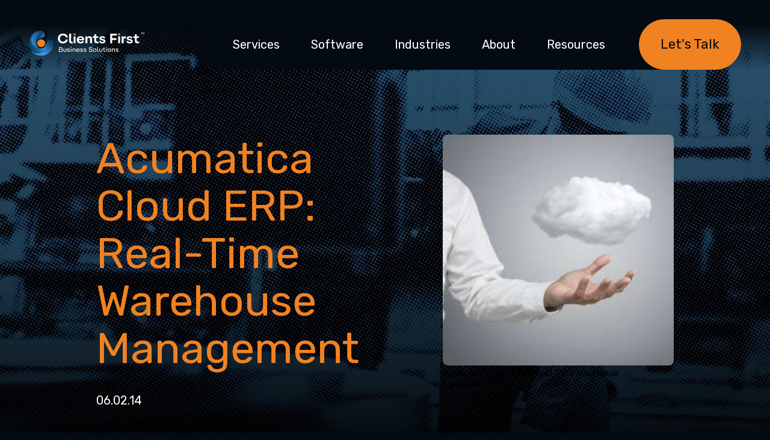

--- FILE ---
content_type: text/html; charset=UTF-8
request_url: https://blog.cfbs-us.com/acumatica-cloud-erp/acumatica-cloud-erp-real-time-warehouse-management
body_size: 13758
content:
<!doctype html><html lang="en-us"><head>
  <!-- META INFO -->
  <meta charset="UTF-8">
  <meta http-equiv="X-UA-Compatible" content="IE=edge">
  <meta http-equiv="Pragma" content="no-cache">
  <meta http-equiv="Cache-Control" content="no-cache">
  
    <title>Acumatica Cloud ERP: Real-Time Warehouse Management</title>
  

  <meta name="description" content="Acumatica cloud erp is the best erp solutions for warehouse management">


  <!-- Hubspot Header Includes -->
  <meta name="viewport" content="width=device-width, initial-scale=1">

    
    <meta property="og:description" content="Acumatica cloud erp is the best erp solutions for warehouse management">
    <meta property="og:title" content="Acumatica Cloud ERP: Real-Time Warehouse Management">
    <meta name="twitter:description" content="Acumatica cloud erp is the best erp solutions for warehouse management">
    <meta name="twitter:title" content="Acumatica Cloud ERP: Real-Time Warehouse Management">

    

    
    <style>
a.cta_button{-moz-box-sizing:content-box !important;-webkit-box-sizing:content-box !important;box-sizing:content-box !important;vertical-align:middle}.hs-breadcrumb-menu{list-style-type:none;margin:0px 0px 0px 0px;padding:0px 0px 0px 0px}.hs-breadcrumb-menu-item{float:left;padding:10px 0px 10px 10px}.hs-breadcrumb-menu-divider:before{content:'›';padding-left:10px}.hs-featured-image-link{border:0}.hs-featured-image{float:right;margin:0 0 20px 20px;max-width:50%}@media (max-width: 568px){.hs-featured-image{float:none;margin:0;width:100%;max-width:100%}}.hs-screen-reader-text{clip:rect(1px, 1px, 1px, 1px);height:1px;overflow:hidden;position:absolute !important;width:1px}
</style>

<link rel="stylesheet" href="https://blog.cfbs-us.com/hubfs/hub_generated/template_assets/1/185029751837/1748549746574/template_reely.min.css">
<link rel="stylesheet" href="https://blog.cfbs-us.com/hubfs/hub_generated/module_assets/1/185033729340/1761237652448/module_site-header.min.css">
<link rel="stylesheet" href="https://blog.cfbs-us.com/hubfs/hub_generated/module_assets/1/185031309121/1761237664644/module_site-footer.min.css">

  <style>
    #hs_cos_wrapper_module_17370773479036 .ry.site-footer .sf-top {
  padding-top:0px;
  padding-bottom:0px;
  padding-left:0px;
}

#hs_cos_wrapper_module_17370773479036 .ry.site-footer .sf-left {
  padding-top:96px;
  padding-right:96px;
  padding-bottom:48px;
  padding-left:96px;
  background-image:-webkit-linear-gradient(top,#000000 -41.33%,#01070B 12.88%,#001722 32.32%,#001F2E 51.35%,#0B3653 78.25%,#22669D 98.94%,#3288D3 113.42%),-webkit-linear-gradient(bottom,rgba(0,0,0,0),rgba(0,0,0,0));
  background-image:linear-gradient(180deg,#000000 -41.33%,#01070B 12.88%,#001722 32.32%,#001F2E 51.35%,#0B3653 78.25%,#22669D 98.94%,#3288D3 113.42%),linear-gradient(0deg,rgba(0,0,0,0),rgba(0,0,0,0));
}

#hs_cos_wrapper_module_17370773479036 .ry.site-footer .sf-right {
  padding-top:96px;
  padding-right:96px;
  padding-bottom:48px;
  padding-left:96px;
}

#hs_cos_wrapper_module_17370773479036 .ry.site-footer .sf-logo { padding-bottom:90px; }

  </style>

<link rel="stylesheet" href="https://blog.cfbs-us.com/hubfs/hub_generated/module_assets/1/185059729843/1761237892796/module_post-banner.min.css">

  <style>
    #hs_cos_wrapper_module_17371211971479 .blog-banner .bb-wrapper {
  background-image:url(https://blog.cfbs-us.com/hubfs/CFBS%20-%202025/istockphoto-1353883760-1024x1024-4.jpg);
  background-size:cover;
  background-position:center center;
}

#hs_cos_wrapper_module_17371211971479 .blog-banner .bb-overlay {
  padding-top:280px;
  padding-right:0px;
  padding-bottom:165px;
  padding-left:0px;
}

#hs_cos_wrapper_module_17371211971479 .blog-banner .bb-content {}

#hs_cos_wrapper_module_17371211971479 .blog-banner .bb-img {}

#hs_cos_wrapper_module_17371211971479 .blog-banner .bb-img img {
  top:50%;
  right:-10%;
  left:-10%;
  transform:translateY(-50%) rotate(10deg);
  -webkit-transform:translateY(-50%) rotate(10deg);
}

  </style>

<link rel="stylesheet" href="https://blog.cfbs-us.com/hubfs/hub_generated/template_assets/1/185062186054/1737582682280/template_slick.min.css">
<link rel="stylesheet" href="https://blog.cfbs-us.com/hubfs/hub_generated/template_assets/1/185062186070/1737582677916/template_slick-theme.min.css">
<link rel="stylesheet" href="https://blog.cfbs-us.com/hubfs/hub_generated/module_assets/1/185060644107/1766077351866/module_blog-post.min.css">

  <style>
    #hs_cos_wrapper_module_173711952371917 .ry.blog-post .bp-wrapper .bp-overlay {
  padding-top:40px;
  padding-bottom:68px;
}

#hs_cos_wrapper_module_173711952371917 .ry.blog-post .bp-wrapper .bp-overlay .post-utils {
  padding-top:68px;
  padding-bottom:68px;
}

  </style>

<link rel="stylesheet" href="https://blog.cfbs-us.com/hubfs/hub_generated/module_assets/1/185058226951/1761237723189/module_cta-section.min.css">

  <style>
    #hs_cos_wrapper_module_173711779807914 .ry.cta-section .cs-wrapper .cs-overlay {
  padding-top:160px;
  padding-bottom:160px;
  background-image:url(https://blog.cfbs-us.com/hubfs/metalworking-cnc-milling-machine-2023-11-27-05-36-55-utc.webp);
  background-size:cover;
  background-position:center center;
}

#hs_cos_wrapper_module_173711779807914 .ry.cta-section .cs-wrapper .cs-left {
  padding-right:0px;
  width:100%;
  max-width:591px;
}

#hs_cos_wrapper_module_173711779807914 .ry.cta-section .cs-wrapper .cs-right {
  padding-left:0px;
  width:100%;
  max-width:500px;
}

  </style>

<style>
  @font-face {
    font-family: "Rubik";
    font-weight: 400;
    font-style: normal;
    font-display: swap;
    src: url("/_hcms/googlefonts/Rubik/regular.woff2") format("woff2"), url("/_hcms/googlefonts/Rubik/regular.woff") format("woff");
  }
  @font-face {
    font-family: "Rubik";
    font-weight: 700;
    font-style: normal;
    font-display: swap;
    src: url("/_hcms/googlefonts/Rubik/700.woff2") format("woff2"), url("/_hcms/googlefonts/Rubik/700.woff") format("woff");
  }
</style>

    <script type="application/ld+json">
{
  "mainEntityOfPage" : {
    "@type" : "WebPage",
    "@id" : "https://blog.cfbs-us.com/acumatica-cloud-erp/acumatica-cloud-erp-real-time-warehouse-management"
  },
  "author" : {
    "name" : "Chandler Hutchison",
    "url" : "https://blog.cfbs-us.com/acumatica-cloud-erp/author/chandler-hutchison",
    "@type" : "Person"
  },
  "headline" : "Acumatica Cloud ERP: Real-Time Warehouse Management",
  "datePublished" : "2014-06-02T05:00:00.000Z",
  "dateModified" : "2023-07-03T16:49:28.239Z",
  "publisher" : {
    "name" : "Clients First Business Solutions",
    "logo" : {
      "url" : "https://blog.cfbs-us.com/hubfs/cfbs-full-logo-tm.svg",
      "@type" : "ImageObject"
    },
    "@type" : "Organization"
  },
  "@context" : "https://schema.org",
  "@type" : "BlogPosting",
  "image" : [ "https://blog.cfbs-us.com/hubfs/Imported_Blog_Media/Depositphotos_20036203_s-300x252-Jan-12-2022-02-17-05-27-AM.jpg" ]
}
</script>


    
<!--  Added by GoogleAnalytics4 integration -->
<script>
var _hsp = window._hsp = window._hsp || [];
window.dataLayer = window.dataLayer || [];
function gtag(){dataLayer.push(arguments);}

var useGoogleConsentModeV2 = true;
var waitForUpdateMillis = 1000;


if (!window._hsGoogleConsentRunOnce) {
  window._hsGoogleConsentRunOnce = true;

  gtag('consent', 'default', {
    'ad_storage': 'denied',
    'analytics_storage': 'denied',
    'ad_user_data': 'denied',
    'ad_personalization': 'denied',
    'wait_for_update': waitForUpdateMillis
  });

  if (useGoogleConsentModeV2) {
    _hsp.push(['useGoogleConsentModeV2'])
  } else {
    _hsp.push(['addPrivacyConsentListener', function(consent){
      var hasAnalyticsConsent = consent && (consent.allowed || (consent.categories && consent.categories.analytics));
      var hasAdsConsent = consent && (consent.allowed || (consent.categories && consent.categories.advertisement));

      gtag('consent', 'update', {
        'ad_storage': hasAdsConsent ? 'granted' : 'denied',
        'analytics_storage': hasAnalyticsConsent ? 'granted' : 'denied',
        'ad_user_data': hasAdsConsent ? 'granted' : 'denied',
        'ad_personalization': hasAdsConsent ? 'granted' : 'denied'
      });
    }]);
  }
}

gtag('js', new Date());
gtag('set', 'developer_id.dZTQ1Zm', true);
gtag('config', 'G-JHWKT2MBJB');
</script>
<script async src="https://www.googletagmanager.com/gtag/js?id=G-JHWKT2MBJB"></script>

<!-- /Added by GoogleAnalytics4 integration -->

<!--  Added by GoogleTagManager integration -->
<script>
var _hsp = window._hsp = window._hsp || [];
window.dataLayer = window.dataLayer || [];
function gtag(){dataLayer.push(arguments);}

var useGoogleConsentModeV2 = true;
var waitForUpdateMillis = 1000;



var hsLoadGtm = function loadGtm() {
    if(window._hsGtmLoadOnce) {
      return;
    }

    if (useGoogleConsentModeV2) {

      gtag('set','developer_id.dZTQ1Zm',true);

      gtag('consent', 'default', {
      'ad_storage': 'denied',
      'analytics_storage': 'denied',
      'ad_user_data': 'denied',
      'ad_personalization': 'denied',
      'wait_for_update': waitForUpdateMillis
      });

      _hsp.push(['useGoogleConsentModeV2'])
    }

    (function(w,d,s,l,i){w[l]=w[l]||[];w[l].push({'gtm.start':
    new Date().getTime(),event:'gtm.js'});var f=d.getElementsByTagName(s)[0],
    j=d.createElement(s),dl=l!='dataLayer'?'&l='+l:'';j.async=true;j.src=
    'https://www.googletagmanager.com/gtm.js?id='+i+dl;f.parentNode.insertBefore(j,f);
    })(window,document,'script','dataLayer','GTM-MSJ2S6');

    window._hsGtmLoadOnce = true;
};

_hsp.push(['addPrivacyConsentListener', function(consent){
  if(consent.allowed || (consent.categories && consent.categories.analytics)){
    hsLoadGtm();
  }
}]);

</script>

<!-- /Added by GoogleTagManager integration -->


<meta http-equiv="Content-Security-Policy" content="frame-ancestors 'none';">

<link rel="amphtml" href="https://blog.cfbs-us.com/acumatica-cloud-erp/acumatica-cloud-erp-real-time-warehouse-management?hs_amp=true">

<meta property="og:image" content="https://blog.cfbs-us.com/hubfs/Imported_Blog_Media/Depositphotos_20036203_s-300x252-Jan-12-2022-02-17-05-27-AM.jpg">
<meta property="og:image:width" content="300">
<meta property="og:image:height" content="252">
<meta property="og:image:alt" content="Acumatica Cloud ERP">
<meta name="twitter:image" content="https://blog.cfbs-us.com/hubfs/Imported_Blog_Media/Depositphotos_20036203_s-300x252-Jan-12-2022-02-17-05-27-AM.jpg">
<meta name="twitter:image:alt" content="Acumatica Cloud ERP">

<meta property="og:url" content="https://blog.cfbs-us.com/acumatica-cloud-erp/acumatica-cloud-erp-real-time-warehouse-management">
<meta name="twitter:card" content="summary_large_image">

<link rel="canonical" href="https://blog.cfbs-us.com/acumatica-cloud-erp/acumatica-cloud-erp-real-time-warehouse-management">

<meta property="og:type" content="article">
<link rel="alternate" type="application/rss+xml" href="https://blog.cfbs-us.com/acumatica-cloud-erp/rss.xml">
<meta name="twitter:domain" content="blog.cfbs-us.com">
<meta name="twitter:site" content="@ClientsFirstTX">
<script src="//platform.linkedin.com/in.js" type="text/javascript">
    lang: en_US
</script>

<meta http-equiv="content-language" content="en-us">







 <link rel="preconnect" href="https://fonts.googleapis.com">
<link rel="preconnect" href="https://fonts.gstatic.com" crossorigin>
<link href="https://fonts.googleapis.com/css2?family=Rubik:ital,wght@0,300..900;1,300..900&amp;display=swap" rel="stylesheet">

  <!-- FAVICON -->
  <link rel="apple-touch-icon" sizes="180x180" href="">
  <link rel="icon" type="image/png" sizes="32x32" href="">
  <link rel="icon" type="image/png" sizes="16x16" href="">
  <link rel="manifest" href="">
  <meta name="msapplication-TileColor" content="#da532c">
  <meta name="theme-color" content="#ffffff">

  <!-- CSS -->
  
  
  
  
<meta name="generator" content="HubSpot"></head>
<body>
<!--  Added by GoogleTagManager integration -->
<noscript><iframe src="https://www.googletagmanager.com/ns.html?id=GTM-MSJ2S6" height="0" width="0" style="display:none;visibility:hidden"></iframe></noscript>

<!-- /Added by GoogleTagManager integration -->

  <!-- Header -->
  <div data-global-resource-path="CFBS Theme - 2025/templates/partials/header.html"><header class="ry site-header">
  <div class="sh-wrapper">
    <div class="ry-container xl">
      <div class="ry-grid hzbetween vtcenter">
        
        <div class="sh-logo">
          
            
            
            <a href="https://cfbs-us.com/">
              
              
                
              
               
              <img src="https://blog.cfbs-us.com/hubfs/cfbs-full-logo-tm.svg" alt="cfbs-full-logo-tm" loading="lazy" width="887" height="195" style="max-width: 100%; height: auto;">
            
            </a>
        </div>
        <div class="sh-nav ry-01">
          <div class="desktop-menu">
            
            
              <ul class="desktop-menu-list">
                
                  <li><a href="https://cfbs-us.com/services/">Services</a>
                  
                     <div class="sh-flyout">
                       
                       <ul>
                         
                         <li><a href="https://cfbs-us.com/services/">Overview</a>
                          
                         </li>
                         
                         <li><a href="https://cfbs-us.com/services/erp-upgrades/">ERP Upgrades</a>
                          
                         </li>
                         
                         <li><a href="https://cfbs-us.com/services/system-consolidation/">System Consolidation</a>
                          
                         </li>
                         
                         <li><a href="https://cfbs-us.com/services/methodology/">Methodology</a>
                          
                         </li>
                         
                         <li><a href="https://cfbs-us.com/services/support-training/">Support &amp; Training</a>
                          
                         </li>
                         
                         <li><a href="https://cfbs-us.com/services/mobile-web-development/">Mobile/Web Development</a>
                          
                         </li>
                         
                       </ul>
                    </div>
                  
                </li>
                
                  <li><a href="https://cfbs-us.com/software/">Software</a>
                  
                     <div class="sh-flyout">
                       
                       <ul>
                         
                         <li><a href="https://cfbs-us.com/software/">Overview</a>
                          
                         </li>
                         
                         <li><a href="https://cfbs-us.com/software/promro/">ProMRO</a>
                          
                           <ul>
                            
                              <li><a href="https://cfbs-us.com/software/promro/#case-study">STS Aviation Case Study</a></li> 
                            
                           </ul> 
                          
                         </li>
                         
                         <li><a href="https://cfbs-us.com/software/acumatica/">Acumatica</a>
                          
                           <ul>
                            
                              <li><a href="https://cfbs-us.com/software/acumatica/#case-study">Saddleback Leather Case Study</a></li> 
                            
                           </ul> 
                          
                         </li>
                         
                         <li><a href="https://cfbs-us.com/software/odoo/">Odoo</a>
                          
                         </li>
                         
                         <li><a href="https://cfbs-us.com/software/dynamics-365-bc/">Dynamics 365 BC</a>
                          
                           <ul>
                            
                              <li><a href="https://cfbs-us.com/software/dynamics-365-bc/#case-study">MemoParts Case Study</a></li> 
                            
                           </ul> 
                          
                         </li>
                         
                         <li><a href="https://cfbs-us.com/software/dynamics-365-fo/">Dynamics 365 F&amp;O</a>
                          
                         </li>
                         
                         <li><a href="https://cfbs-us.com/software/isv-add-on-products/">ISV Add-On Products</a>
                          
                         </li>
                         
                       </ul>
                    </div>
                  
                </li>
                
                  <li><a href="https://cfbs-us.com/industries/">Industries</a>
                  
                     <div class="sh-flyout">
                       
                       <ul>
                         
                         <li><a href="https://cfbs-us.com/industries/">Overview</a>
                          
                         </li>
                         
                         <li><a href="https://cfbs-us.com/industries/job-shops/">Job Shops</a>
                          
                         </li>
                         
                         <li><a href="https://cfbs-us.com/industries/manufacturing/">Manufacturing</a>
                          
                           <ul>
                            
                              <li><a href="https://cfbs-us.com/industries/make-to-order/">Make-to-Order</a></li> 
                            
                           </ul> 
                          
                         </li>
                         
                         <li><a href="https://cfbs-us.com/industries/mro/">Maintenance, Repair &amp; Overhaul</a>
                          
                           <ul>
                            
                              <li><a href="https://cfbs-us.com/industries/mro/aviation/">Aviation</a></li> 
                            
                              <li><a href="https://cfbs-us.com/industries/mro/heavy-equipment/">Heavy Equipment</a></li> 
                            
                           </ul> 
                          
                         </li>
                         
                         <li><a href="https://cfbs-us.com/industries/projects-field-service/">Projects &amp; Field Service</a>
                          
                         </li>
                         
                         <li><a href="https://cfbs-us.com/industries/construction/">Construction</a>
                          
                         </li>
                         
                       </ul>
                    </div>
                  
                </li>
                
                  <li><a href="https://cfbs-us.com/about-us/">About</a>
                  
                </li>
                
                  <li><a href="https://cfbs-us.com/resources/">Resources</a>
                  
                     <div class="sh-flyout">
                       
                       <ul>
                         
                         <li><a href="https://cfbs-us.com/resources/">Resource Library</a>
                          
                         </li>
                         
                         <li><a href="https://blog.cfbs-us.com/acumatica-cloud-erp/">Blog</a>
                          
                         </li>
                         
                         <li><a href="https://cfbs-us.com/events/">Events</a>
                          
                         </li>
                         
                       </ul>
                    </div>
                  
                </li>
                
                  <li><a href="https://cfbs-us.com/contact-us/">Let's Talk</a>
                  
                </li>
                
              </ul>
            
          </div>
          <div class="mobile-menu">
            <div class="mobile-menu-trigger">
              <svg xmlns="http://www.w3.org/2000/svg" width="26" height="26" viewbox="0 0 26 26" fill="none"><line x1="1.5" y1="23.7017" x2="24.5" y2="23.7017" stroke="white" stroke-width="3" stroke-linecap="round"></line><line x1="1.5" y1="12.9629" x2="24.5" y2="12.9629" stroke="white" stroke-width="3" stroke-linecap="round"></line><line x1="1.5" y1="2.22461" x2="24.5" y2="2.22461" stroke="white" stroke-width="3" stroke-linecap="round"></line></svg>
            </div>
            <div class="mobile-menu-overlay">
              <div class="mobile-menu-panel">
                <div class="mobile-menu-panel-wrapper">
                  
                
                  <div class="mobile-menu-panel-header">
                    <div>
                      <img src="https://blog.cfbs-us.com/hubfs/cfbs-logomark.svg" alt="CFBS">
                    </div>
                    <div class="mobile-menu-close">
                      <svg xmlns="http://www.w3.org/2000/svg" width="22" height="22" viewbox="0 0 22 22" fill="none"><path d="M20.9172 2.78786L12.5897 11.1136L20.9172 19.4393C21.0855 19.6075 21.18 19.8357 21.18 20.0736C21.18 20.3116 21.0855 20.5398 20.9172 20.708C20.749 20.8762 20.5208 20.9708 20.2829 20.9708C20.0449 20.9708 19.8167 20.8762 19.6485 20.708L11.3228 12.3805L2.99709 20.708C2.82884 20.8762 2.60065 20.9708 2.36272 20.9708C2.12478 20.9708 1.89659 20.8762 1.72834 20.708C1.5601 20.5398 1.46558 20.3116 1.46558 20.0736C1.46558 19.8357 1.5601 19.6075 1.72834 19.4393L10.0558 11.1136L1.72834 2.78786C1.5601 2.61961 1.46558 2.39142 1.46558 2.15349C1.46558 1.91555 1.5601 1.68736 1.72834 1.51911C1.89659 1.35087 2.12478 1.25635 2.36272 1.25635C2.60065 1.25635 2.82884 1.35087 2.99709 1.51911L11.3228 9.8466L19.6485 1.51911C19.8167 1.35087 20.0449 1.25635 20.2829 1.25635C20.5208 1.25635 20.749 1.35087 20.9172 1.51911C21.0855 1.68736 21.18 1.91555 21.18 2.15349C21.18 2.39142 21.0855 2.61961 20.9172 2.78786Z" fill="white" stroke="white"></path></svg>
                    </div>
                  </div>
                  
                  <div class="mobile-menu-panel-body">
                    
                    
                      <ul class="mobile-menu-list">
                        
                          <li>
                            <a class="parent-item" href="">Services</a>
                            
                              <svg class="e-font-icon-svg e-fas-chevron-right" viewbox="0 0 320 512" xmlns="http://www.w3.org/2000/svg"><path d="M285.476 272.971L91.132 467.314c-9.373 9.373-24.569 9.373-33.941 0l-22.667-22.667c-9.357-9.357-9.375-24.522-.04-33.901L188.505 256 34.484 101.255c-9.335-9.379-9.317-24.544.04-33.901l22.667-22.667c9.373-9.373 24.569-9.373 33.941 0L285.475 239.03c9.373 9.372 9.373 24.568.001 33.941z"></path></svg>
                              <ul>
                                
                                  <li>
                                      <a href="https://cfbs-us.com/services/">Overview</a>
                                      
                                  </li>
                                
                                  <li>
                                      <a href="https://cfbs-us.com/services/erp-upgrades/">ERP Upgrades</a>
                                      
                                  </li>
                                
                                  <li>
                                      <a href="https://cfbs-us.com/services/system-consolidation/">System Consolidation</a>
                                      
                                  </li>
                                
                                  <li>
                                      <a href="https://cfbs-us.com/services/methodology/">Methodology</a>
                                      
                                  </li>
                                
                                  <li>
                                      <a href="https://cfbs-us.com/services/support-training/">Support &amp; Training</a>
                                      
                                  </li>
                                
                                  <li>
                                      <a href="https://cfbs-us.com/services/mobile-web-development/">Mobile/Web Development</a>
                                      
                                  </li>
                                
                              </ul>
                            
                          </li>
                        
                          <li>
                            <a class="parent-item" href="">Software</a>
                            
                              <svg class="e-font-icon-svg e-fas-chevron-right" viewbox="0 0 320 512" xmlns="http://www.w3.org/2000/svg"><path d="M285.476 272.971L91.132 467.314c-9.373 9.373-24.569 9.373-33.941 0l-22.667-22.667c-9.357-9.357-9.375-24.522-.04-33.901L188.505 256 34.484 101.255c-9.335-9.379-9.317-24.544.04-33.901l22.667-22.667c9.373-9.373 24.569-9.373 33.941 0L285.475 239.03c9.373 9.372 9.373 24.568.001 33.941z"></path></svg>
                              <ul>
                                
                                  <li>
                                      <a href="https://cfbs-us.com/software/">Overview</a>
                                      
                                  </li>
                                
                                  <li>
                                      <a href="https://cfbs-us.com/software/promro/">ProMRO</a>
                                      
                                        <ul>
                                          
                                            <a href="https://cfbs-us.com/software/promro/#case-study">STS Aviation Case Study</a>
                                          
                                        </ul>
                                      
                                  </li>
                                
                                  <li>
                                      <a href="https://cfbs-us.com/software/acumatica/">Acumatica</a>
                                      
                                        <ul>
                                          
                                            <a href="https://cfbs-us.com/software/acumatica/#case-study">Saddleback Leather Case Study</a>
                                          
                                        </ul>
                                      
                                  </li>
                                
                                  <li>
                                      <a href="https://cfbs-us.com/software/odoo/">Odoo</a>
                                      
                                  </li>
                                
                                  <li>
                                      <a href="https://cfbs-us.com/software/dynamics-365-bc/">Dynamics 365 BC</a>
                                      
                                        <ul>
                                          
                                            <a href="https://cfbs-us.com/software/dynamics-365-bc/#case-study">MemoParts Case Study</a>
                                          
                                        </ul>
                                      
                                  </li>
                                
                                  <li>
                                      <a href="https://cfbs-us.com/software/dynamics-365-fo/">Dynamics 365 F&amp;O</a>
                                      
                                  </li>
                                
                                  <li>
                                      <a href="https://cfbs-us.com/software/isv-add-on-products/">ISV Add-On Products</a>
                                      
                                  </li>
                                
                              </ul>
                            
                          </li>
                        
                          <li>
                            <a class="parent-item" href="">Industries</a>
                            
                              <svg class="e-font-icon-svg e-fas-chevron-right" viewbox="0 0 320 512" xmlns="http://www.w3.org/2000/svg"><path d="M285.476 272.971L91.132 467.314c-9.373 9.373-24.569 9.373-33.941 0l-22.667-22.667c-9.357-9.357-9.375-24.522-.04-33.901L188.505 256 34.484 101.255c-9.335-9.379-9.317-24.544.04-33.901l22.667-22.667c9.373-9.373 24.569-9.373 33.941 0L285.475 239.03c9.373 9.372 9.373 24.568.001 33.941z"></path></svg>
                              <ul>
                                
                                  <li>
                                      <a href="https://cfbs-us.com/industries/">Overview</a>
                                      
                                  </li>
                                
                                  <li>
                                      <a href="https://cfbs-us.com/industries/job-shops/">Job Shops</a>
                                      
                                  </li>
                                
                                  <li>
                                      <a href="https://cfbs-us.com/industries/manufacturing/">Manufacturing</a>
                                      
                                        <ul>
                                          
                                            <a href="https://cfbs-us.com/industries/make-to-order/">Make-to-Order</a>
                                          
                                        </ul>
                                      
                                  </li>
                                
                                  <li>
                                      <a href="https://cfbs-us.com/industries/mro/">Maintenance, Repair &amp; Overhaul</a>
                                      
                                        <ul>
                                          
                                            <a href="https://cfbs-us.com/industries/mro/aviation/">Aviation</a>
                                          
                                            <a href="https://cfbs-us.com/industries/mro/heavy-equipment/">Heavy Equipment</a>
                                          
                                        </ul>
                                      
                                  </li>
                                
                                  <li>
                                      <a href="https://cfbs-us.com/industries/projects-field-service/">Projects &amp; Field Service</a>
                                      
                                  </li>
                                
                                  <li>
                                      <a href="https://cfbs-us.com/industries/construction/">Construction</a>
                                      
                                  </li>
                                
                              </ul>
                            
                          </li>
                        
                          <li>
                            <a href="https://cfbs-us.com/about-us/">About</a>
                            
                          </li>
                        
                          <li>
                            <a class="parent-item" href="">Resources</a>
                            
                              <svg class="e-font-icon-svg e-fas-chevron-right" viewbox="0 0 320 512" xmlns="http://www.w3.org/2000/svg"><path d="M285.476 272.971L91.132 467.314c-9.373 9.373-24.569 9.373-33.941 0l-22.667-22.667c-9.357-9.357-9.375-24.522-.04-33.901L188.505 256 34.484 101.255c-9.335-9.379-9.317-24.544.04-33.901l22.667-22.667c9.373-9.373 24.569-9.373 33.941 0L285.475 239.03c9.373 9.372 9.373 24.568.001 33.941z"></path></svg>
                              <ul>
                                
                                  <li>
                                      <a href="https://cfbs-us.com/resources/">Resource Library</a>
                                      
                                  </li>
                                
                                  <li>
                                      <a href="https://blog.cfbs-us.com/acumatica-cloud-erp/">Blog</a>
                                      
                                  </li>
                                
                                  <li>
                                      <a href="https://cfbs-us.com/events/">Events</a>
                                      
                                  </li>
                                
                              </ul>
                            
                          </li>
                        
                          <li>
                            <a href="https://cfbs-us.com/contact-us/">Let's Talk</a>
                            
                          </li>
                        
                      </ul>
                    
                  </div>
                  
                  <div class="social-menu-container ry-grid hzbetween mobile-menu-panel-footer">
                    <div>
                      <p>
                        Follow Us
                      </p>
                    </div>
                    <div>
                      
                      
                        <ul class="social-menu ry-grid">
                          
                            <li><a href="https://www.instagram.com/clientsfirstbusinesssolutions/" target="_blank" rel="noreferrer noopener"><svg class="e-font-icon-svg e-fab-instagram" viewbox="0 0 448 512" xmlns="http://www.w3.org/2000/svg"><path d="M224.1 141c-63.6 0-114.9 51.3-114.9 114.9s51.3 114.9 114.9 114.9S339 319.5 339 255.9 287.7 141 224.1 141zm0 189.6c-41.1 0-74.7-33.5-74.7-74.7s33.5-74.7 74.7-74.7 74.7 33.5 74.7 74.7-33.6 74.7-74.7 74.7zm146.4-194.3c0 14.9-12 26.8-26.8 26.8-14.9 0-26.8-12-26.8-26.8s12-26.8 26.8-26.8 26.8 12 26.8 26.8zm76.1 27.2c-1.7-35.9-9.9-67.7-36.2-93.9-26.2-26.2-58-34.4-93.9-36.2-37-2.1-147.9-2.1-184.9 0-35.8 1.7-67.6 9.9-93.9 36.1s-34.4 58-36.2 93.9c-2.1 37-2.1 147.9 0 184.9 1.7 35.9 9.9 67.7 36.2 93.9s58 34.4 93.9 36.2c37 2.1 147.9 2.1 184.9 0 35.9-1.7 67.7-9.9 93.9-36.2 26.2-26.2 34.4-58 36.2-93.9 2.1-37 2.1-147.8 0-184.8zM398.8 388c-7.8 19.6-22.9 34.7-42.6 42.6-29.5 11.7-99.5 9-132.1 9s-102.7 2.6-132.1-9c-19.6-7.8-34.7-22.9-42.6-42.6-11.7-29.5-9-99.5-9-132.1s-2.6-102.7 9-132.1c7.8-19.6 22.9-34.7 42.6-42.6 29.5-11.7 99.5-9 132.1-9s102.7-2.6 132.1 9c19.6 7.8 34.7 22.9 42.6 42.6 11.7 29.5 9 99.5 9 132.1s2.7 102.7-9 132.1z"></path></svg></a></li>
                          
                            <li><a href="https://www.facebook.com/ClientsFirstBusinessSolutions/" target="_blank" rel="noreferrer noopener"><svg class="e-font-icon-svg e-fab-facebook-f" viewbox="0 0 320 512" xmlns="http://www.w3.org/2000/svg"><path d="M279.14 288l14.22-92.66h-88.91v-60.13c0-25.35 12.42-50.06 52.24-50.06h40.42V6.26S260.43 0 225.36 0c-73.22 0-121.08 44.38-121.08 124.72v70.62H22.89V288h81.39v224h100.17V288z"></path></svg></a></li>
                          
                            <li><a href="https://www.linkedin.com/company/cf-bs/" target="_blank" rel="noreferrer noopener"><svg class="e-font-icon-svg e-fab-linkedin-in" viewbox="0 0 448 512" xmlns="http://www.w3.org/2000/svg"><path d="M100.28 448H7.4V148.9h92.88zM53.79 108.1C24.09 108.1 0 83.5 0 53.8a53.79 53.79 0 0 1 107.58 0c0 29.7-24.1 54.3-53.79 54.3zM447.9 448h-92.68V302.4c0-34.7-.7-79.2-48.29-79.2-48.29 0-55.69 37.7-55.69 76.7V448h-92.78V148.9h89.08v40.8h1.3c12.4-23.5 42.69-48.3 87.88-48.3 94 0 111.28 61.9 111.28 142.3V448z"></path></svg></a></li>
                          
                            <li><a href="https://x.com/ClientsFirstTX" target="_blank" rel="noreferrer noopener"><svg class="e-font-icon-svg e-fab-x-twitter" viewbox="0 0 512 512" xmlns="http://www.w3.org/2000/svg"><path d="M389.2 48h70.6L305.6 224.2 487 464H345L233.7 318.6 106.5 464H35.8L200.7 275.5 26.8 48H172.4L272.9 180.9 389.2 48zM364.4 421.8h39.1L151.1 88h-42L364.4 421.8z"></path></svg></a></li>
                          
                            <li><a href="https://www.youtube.com/channel/UCX4cfXQhpLMQuVNKdHYhb7Q" target="_blank" rel="noreferrer noopener"><svg class="e-font-icon-svg e-fab-youtube" viewbox="0 0 576 512" xmlns="http://www.w3.org/2000/svg"><path d="M549.655 124.083c-6.281-23.65-24.787-42.276-48.284-48.597C458.781 64 288 64 288 64S117.22 64 74.629 75.486c-23.497 6.322-42.003 24.947-48.284 48.597-11.412 42.867-11.412 132.305-11.412 132.305s0 89.438 11.412 132.305c6.281 23.65 24.787 41.5 48.284 47.821C117.22 448 288 448 288 448s170.78 0 213.371-11.486c23.497-6.321 42.003-24.171 48.284-47.821 11.412-42.867 11.412-132.305 11.412-132.305s0-89.438-11.412-132.305zm-317.51 213.508V175.185l142.739 81.205-142.739 81.201z"></path></svg></a></li>
                          
                        </ul>
                      
                    </div>
                  </div>
                  
                </div>
              </div>
            </div>
          </div>
        </div>
      </div>
    </div>
  </div>
</header></div>
  <!-- Body -->
  
  <div id="hs_cos_wrapper_module_17371211971479" class="hs_cos_wrapper hs_cos_wrapper_widget hs_cos_wrapper_type_module" style="" data-hs-cos-general-type="widget" data-hs-cos-type="module">

<div class="ry blog-banner">
  <div class="bb-wrapper">
    <div class="bb-overlay">
      
      <div class="s8-container">
        <div>
          <div class="ry-grid">
          <div class="bb-content ry-09">
            
              <h1><span id="hs_cos_wrapper_name" class="hs_cos_wrapper hs_cos_wrapper_meta_field hs_cos_wrapper_type_text" style="" data-hs-cos-general-type="meta_field" data-hs-cos-type="text">Acumatica Cloud ERP: Real-Time Warehouse Management</span></h1>
            
          </div>
        </div>
        <div class="ry-grid">
          <div class="ry-01">
            <p>06.02.14</p>
<!--             <p>06.02.14 // Written by Chandler Hutchison</p> -->
          </div>
        </div>
        </div>
        
        
      <div class="bb-item-image">
        <img src="https://blog.cfbs-us.com/hubfs/Imported_Blog_Media/Depositphotos_20036203_s-300x252-Jan-12-2022-02-17-05-27-AM.jpg" alt="<span id=" hs_cos_wrapper_name" class="hs_cos_wrapper hs_cos_wrapper_meta_field hs_cos_wrapper_type_text" style="" data-hs-cos-general-type="meta_field" data-hs-cos-type="text">Acumatica Cloud ERP: Real-Time Warehouse Management"&gt;
      </div>
    
      </div>
      
    </div>
  </div>
</div></div>

  <div id="hs_cos_wrapper_module_173711952371917" class="hs_cos_wrapper hs_cos_wrapper_widget hs_cos_wrapper_type_module" style="" data-hs-cos-general-type="widget" data-hs-cos-type="module">

<div class="ry blog-post">
  <div class="bp-wrapper">
    
    <div class="bp-overlay">
      
      <div class="s8-container">
        <div class="s8-wrapper">
          <div class="ry-grid">
          <div class="ry-01">
           
              <span id="hs_cos_wrapper_post_body" class="hs_cos_wrapper hs_cos_wrapper_meta_field hs_cos_wrapper_type_rich_text" style="" data-hs-cos-general-type="meta_field" data-hs-cos-type="rich_text"><div class="row-fluid-wrapper row-depth-1 row-number-3 "> 
 <div class="row-fluid "> 
  <div class="span12 widget-span widget-type-blog_content clientsfirst_nov14-style.css" data-widget-type="blog_content" data-x="0" data-w="12"> 
   <div class="blog-section"> 
    <div class="blog-post-wrapper cell-wrapper"> 
     <div class="section post-header"> 
      <div class="post-banner-image">
       <span style="background-color: transparent;">&nbsp;</span>
      </div> 
      <p>About 90 percent of C-level executive decision-makers see cloud computing as a key to business success – an unsurprising fact considering that cloud ERP solutions have already helped thousands of enterprises efficiently manage different business areas and boost profit.</p> 
     </div> 
     <div class="section post-body">
      <!--more--> 
      <p>What about warehouse management?&nbsp; Will your warehouse thrive in the cloud? Is cloud-based software the best alternative for your organization?&nbsp; To efficiently manage warehouse operations, maintaining information flow is of utmost importance. Even short delays in delivering real-time information can have serious consequences, such as stock outages, resulting in lost sales and warehouse congestion jeopardizing inbound and outbound activities.</p> 
      <p>Unfortunately, one of the biggest disadvantages of cloud computing is a delay in communication due to slow remote servers and disruptions in links. Since this can literally cripple your entire activity, having a cloud-based software solution capable of managing the issues known to cause communication delays while executing many other tasks is critical when handling dynamic, fast-paced operations.</p> 
      <h2><strong>The Solution </strong></h2> 
      <p>Acumatica, an<a href="http://www.acumatica.com/?pid=clients_first" target="_blank" rel="noopener"> industry leader</a> in manufacturing and warehouse control software, proposes an intelligent <strong>cloud ERP </strong>solution that eliminates information lag time typically occurring in cloud computing. Not only does this system download information from remote locations, it also maintains it locally. Essentially, this means that Acumatica can process data quickly, in real time, and maintain warehouse operations even when remote servers experience communication delays or disruptions.</p> 
      <p>Combining a full spectrum of capabilities, Acumatica delivers an adaptable, highly configurable <a href="https://cfbs-us.com/software/acumatica-erp/" target="_blank" rel="noopener">cloud-based ERP</a> system that you can use to manage:</p> 
      <ul> 
       <li><strong>Multiple warehouses.</strong> For each warehouse, Acumatica allows you to select several employees who can perform inventory transactions and access warehouse information. Additionally, this <strong>cloud ERP </strong>system can be used to track products and pallets; customize grids with filtering and sorting; perform inventory and cycle counts; and draft reports of profitability by business unit, location, product line, and warehouse.</li> 
       <li><strong>Inventory.</strong> The inventory management module included in Acumatica gives you real-time access to inventory in stock, in transit, on sales orders, on back orders, on purchase orders, and even to damaged and expired inventory, while calculating the inventory needed to complete certain work orders.&nbsp; Integrated with order, purchasing, and financial management features, this module can also be used to check warehouse space, lots, expiration dates, inventory sub-items, and negative inventory; analyze location-specific inventory allocations, quantities, and costs; track inventory by lot or serial numbers; set item-specific valuation methods to develop and view reports by quantity and costs; obtain detailed cost allocation data based on inventory-related transactions; and create multiple accounts for different groups of items so that you can keep a detailed record of your inventory.</li> 
       <li><strong>Purchasing. </strong>This <strong>cloud ERP </strong>system also contains a purchasing module that can be fine-tuned to automate different processes commonly used to acquire materials, require vendor quotes, issue purchase orders, receive orders, and create vouchers. A series of analytics tools and ordering algorithms included in this module can help improve procurement process efficiency.</li> 
       <li><strong>Orders.</strong> With Acumatica, you’ll be able to optimize not only the way you enter work orders but also the way you fulfill them. You can split jobs among different subsidiaries, allocate inventories according to the tasks that must be completed, accept returns, and set up notifications and alerts to improve the entire operation.</li> 
       <li><strong>Requisition. </strong>Streamlining the complex distribution process involving multiple products, suppliers, warehouses, and shipping routes has never been easier. Acumatica makes available a series of requisition management tools appropriate for obtaining bids, gathering requests, creating and approving quotes, and managing purchases and orders in the most efficient way.</li> 
      </ul> 
      <p><a href="https://cfbs-us.com/software/acumatica-erp/?__hstc=4800236.fe5ffb2ed5acf10e86d495b8c3e5132a.1641936437931.1641936437931.1641936437931.1&amp;__hssc=4800236.78.1641936437931&amp;__hsfp=2406870324" target="_blank" rel="noopener">Acumatica</a> is one of the few <strong>cloud ERP </strong>solutions that provides a single point of control to direct and manage equipment and personnel along with any physical activities within manufacturing and warehousing facilities in real time, enabling your organization to quickly adapt to last-minute changes. Real-time verification capability also enhances order accuracy, leading to fewer errors, improved throughput, on-time delivery and lower operating costs.&nbsp; All these mean more revenue and profit for your organization.</p> 
      <p>Additionally, Acumatica can be customized and configured to optimize a series of business operations, ranging from manufacturing to picking, packing, and shipping. Whether your organization grows or shrinks, this agile software solution can easily adapt to changing business environments, improving performance and optimizing operations to improve financial performance.</p> 
      <p style="text-align: center;">
       <!--HubSpot Call-to-Action Code --><span class="hs-cta-wrapper" id="hs-cta-wrapper-2dcc363e-77ca-486a-b88a-e3c6bb4e366e"><span class="hs-cta-node hs-cta-2dcc363e-77ca-486a-b88a-e3c6bb4e366e" id="hs-cta-2dcc363e-77ca-486a-b88a-e3c6bb4e366e" style="visibility: visible;" data-hs-drop="true"><!--HubSpot Call-to-Action Code --><span class="hs-cta-wrapper" id="hs-cta-wrapper-78f426c1-2638-410d-af40-b7c5a1c1fc44"><span class="hs-cta-node hs-cta-78f426c1-2638-410d-af40-b7c5a1c1fc44" id="hs-cta-78f426c1-2638-410d-af40-b7c5a1c1fc44"><!--[if lte IE 8]><div id="hs-cta-ie-element"></div><![endif]--><a href="https://cta-redirect.hubspot.com/cta/redirect/20974759/78f426c1-2638-410d-af40-b7c5a1c1fc44"><img class="hs-cta-img" id="hs-cta-img-78f426c1-2638-410d-af40-b7c5a1c1fc44" style="border-width:0px;" height="275" width="600" src="https://no-cache.hubspot.com/cta/default/20974759/78f426c1-2638-410d-af40-b7c5a1c1fc44.png" alt="Whitepaper: Principles of Inventory Costing"></a></span><script charset="utf-8" src="/hs/cta/cta/current.js"></script><script type="text/javascript"> hbspt.cta._relativeUrls=true;hbspt.cta.load(20974759, '78f426c1-2638-410d-af40-b7c5a1c1fc44', {"useNewLoader":"true","region":"na1"}); </script></span><!-- end HubSpot Call-to-Action Code --></span></span></p> 
     </div> 
    </div> 
   </div> 
  </div> 
 </div> 
 <!--end row-->
</div> 
<!--end row-wrapper --></span>
            
          </div>
        </div>
        <div class="post-utils ry-grid">
           <div class="ry-01">
             <ul class="ry-col">
               <li>
                 <a class="ry-grid vtcenter" href="mailto:?subject=Acumatica%20Cloud%20ERP%3A%20Real-Time%20Warehouse%20Management&amp;body=Check%20out%20this%20article:%20https%3A%2F%2Fblog.cfbs-us.com%2Facumatica-cloud-erp%2Facumatica-cloud-erp-real-time-warehouse-management">
                   <div class="mr2">
                    <img src="https://blog.cfbs-us.com/hubfs/raw_assets/public/CFBS%20Theme%20-%202025/images/cfbs-share-icon.svg" alt="Share Article"> 
                   </div>
                   <div>
                   Share Article
                   </div>
                 </a>
               </li>
               <li>
                  <a class="ry-grid vtcenter" href="https://blog.cfbs-us.com/acumatica-cloud-erp">
                   <div class="mr2">
                    <img src="https://blog.cfbs-us.com/hubfs/raw_assets/public/CFBS%20Theme%20-%202025/images/cfbs-back-icon.svg" alt="Back"> 
                   </div>
                   <div>
                   Back to Articles
                   </div>
                 </a>
               </li>
             </ul>
          </div>
        </div>    
        <div class="related-posts">
          
          
          

          
              
                  
                      
                          
                          
                      
              
          
              
                  
                      
                  
                      
                  
                      
                  
                      
                          
                          
                      
              
          
              
                  
              
          
              
                  
                      
                  
                      
                  
                      
                  
              
          
              
                  
              
          
              
                  
                      
                          
                          
                      
              
          
              
                  
                      
                  
                      
                  
                      
                  
                      
                  
                      
                  
                      
                  
              
          
              
                  
              
          
              
                  
                      
                  
                      
                  
                      
                  
              
          
              
                  
                      
                  
                      
                  
                      
                  
                      
                  
              
          
              
                  
                      
                          
                          
                      
              
          
              
                  
                      
                          
                          
                      
              
          
              
                  
                      
                          
                          
                      
              
          
              
                  
                      
                  
              
          
              
                  
                      
                          
                          
                      
              
          
              
                  
                      
                          
                          
                      
              
          
              
                  
                      
                          
                          
                      
              
          
              
                  
                      
                          
                          
                      
              
          
              
                  
                      
                  
                      
                  
              
          
              
                  
                      
                          
                          
                      
              
          
        </div>
        </div>
        
      </div>
      
        <div class="s8-cont">
          <section class="related-posts">
            <h2>Related Articles</h2>
            <div class="related-posts-container">
              
                <div class="rp-item">
                  <div class="rp-item-date">
                    <p>10.16.25</p>
                  </div>
                  <div class="rp-item-title">
                    <h3><a href="https://blog.cfbs-us.com/acumatica-cloud-erp/acumatica-25r2-core-platform-enhancements">Acumatica 25R2 Core Platform Enhancement...</a></h3>
                  </div>
                  <div class="rp-read-more">
                    <a href="https://blog.cfbs-us.com/acumatica-cloud-erp/acumatica-25r2-core-platform-enhancements">Read Article</a>
                  </div>
                </div>
              
                <div class="rp-item">
                  <div class="rp-item-date">
                    <p>08.07.25</p>
                  </div>
                  <div class="rp-item-title">
                    <h3><a href="https://blog.cfbs-us.com/acumatica-cloud-erp/tariff-tracker">Tariffs? How to Track their Costs</a></h3>
                  </div>
                  <div class="rp-read-more">
                    <a href="https://blog.cfbs-us.com/acumatica-cloud-erp/tariff-tracker">Read Article</a>
                  </div>
                </div>
              
                <div class="rp-item">
                  <div class="rp-item-date">
                    <p>09.18.24</p>
                  </div>
                  <div class="rp-item-title">
                    <h3><a href="https://blog.cfbs-us.com/acumatica-cloud-erp/manufacturing-software-experts-at-fabtech">Acumatica Clients First Manufacturing So...</a></h3>
                  </div>
                  <div class="rp-read-more">
                    <a href="https://blog.cfbs-us.com/acumatica-cloud-erp/manufacturing-software-experts-at-fabtech">Read Article</a>
                  </div>
                </div>
              
                <div class="rp-item">
                  <div class="rp-item-date">
                    <p>11.21.23</p>
                  </div>
                  <div class="rp-item-title">
                    <h3><a href="https://blog.cfbs-us.com/acumatica-cloud-erp/the-surprising-number-of-companies-utilizing-acumatica-cloud-erp">Why Companies Utilize Acumatica Cloud ER...</a></h3>
                  </div>
                  <div class="rp-read-more">
                    <a href="https://blog.cfbs-us.com/acumatica-cloud-erp/the-surprising-number-of-companies-utilizing-acumatica-cloud-erp">Read Article</a>
                  </div>
                </div>
              
                <div class="rp-item">
                  <div class="rp-item-date">
                    <p>10.12.23</p>
                  </div>
                  <div class="rp-item-title">
                    <h3><a href="https://blog.cfbs-us.com/acumatica-cloud-erp/industrial-manufacturing-erp-selection">Industrial Equipment and Machinery Manuf...</a></h3>
                  </div>
                  <div class="rp-read-more">
                    <a href="https://blog.cfbs-us.com/acumatica-cloud-erp/industrial-manufacturing-erp-selection">Read Article</a>
                  </div>
                </div>
              
                <div class="rp-item">
                  <div class="rp-item-date">
                    <p>08.30.23</p>
                  </div>
                  <div class="rp-item-title">
                    <h3><a href="https://blog.cfbs-us.com/acumatica-cloud-erp/acumatica-partners">ACUMATICA PARTNERS ANNOUNCE ACUMATICA R2...</a></h3>
                  </div>
                  <div class="rp-read-more">
                    <a href="https://blog.cfbs-us.com/acumatica-cloud-erp/acumatica-partners">Read Article</a>
                  </div>
                </div>
              
                <div class="rp-item">
                  <div class="rp-item-date">
                    <p>06.14.23</p>
                  </div>
                  <div class="rp-item-title">
                    <h3><a href="https://blog.cfbs-us.com/acumatica-cloud-erp/acumatica-shop-floor-pro-streamlines-manufacturing-data-entry">Acumatica Shop Floor Pro Streamlines Man...</a></h3>
                  </div>
                  <div class="rp-read-more">
                    <a href="https://blog.cfbs-us.com/acumatica-cloud-erp/acumatica-shop-floor-pro-streamlines-manufacturing-data-entry">Read Article</a>
                  </div>
                </div>
              
                <div class="rp-item">
                  <div class="rp-item-date">
                    <p>04.26.23</p>
                  </div>
                  <div class="rp-item-title">
                    <h3><a href="https://blog.cfbs-us.com/acumatica-cloud-erp/erp-usability-for-acumatica-cloud-erp-software-version-2023-r1">ERP Usability Is the Key to Success with...</a></h3>
                  </div>
                  <div class="rp-read-more">
                    <a href="https://blog.cfbs-us.com/acumatica-cloud-erp/erp-usability-for-acumatica-cloud-erp-software-version-2023-r1">Read Article</a>
                  </div>
                </div>
              
                <div class="rp-item">
                  <div class="rp-item-date">
                    <p>03.28.23</p>
                  </div>
                  <div class="rp-item-title">
                    <h3><a href="https://blog.cfbs-us.com/acumatica-cloud-erp/acumatica-vs-netsuite">Acumatica vs NetSuite: 5 Reasons Acumati...</a></h3>
                  </div>
                  <div class="rp-read-more">
                    <a href="https://blog.cfbs-us.com/acumatica-cloud-erp/acumatica-vs-netsuite">Read Article</a>
                  </div>
                </div>
              
                <div class="rp-item">
                  <div class="rp-item-date">
                    <p>03.28.23</p>
                  </div>
                  <div class="rp-item-title">
                    <h3><a href="https://blog.cfbs-us.com/acumatica-cloud-erp/acumatica-vs-sage-300-upgrade">Acumatica vs Sage 300: Why Modern Cloud ...</a></h3>
                  </div>
                  <div class="rp-read-more">
                    <a href="https://blog.cfbs-us.com/acumatica-cloud-erp/acumatica-vs-sage-300-upgrade">Read Article</a>
                  </div>
                </div>
              
                <div class="rp-item">
                  <div class="rp-item-date">
                    <p>12.13.22</p>
                  </div>
                  <div class="rp-item-title">
                    <h3><a href="https://blog.cfbs-us.com/acumatica-cloud-erp/integrated-mro-erp-solution">Integrated MRO ERP Solution: ProMRO Exhi...</a></h3>
                  </div>
                  <div class="rp-read-more">
                    <a href="https://blog.cfbs-us.com/acumatica-cloud-erp/integrated-mro-erp-solution">Read Article</a>
                  </div>
                </div>
              
            </div>
          </section>
        </div>
      
    </div>
  </div>
</div>
</div>

  <div id="hs_cos_wrapper_module_173711779807914" class="hs_cos_wrapper hs_cos_wrapper_widget hs_cos_wrapper_type_module" style="" data-hs-cos-general-type="widget" data-hs-cos-type="module">


<div class="ry cta-section">
  <div class="cs-wrapper">
    <div class="cs-overlay">
      <div class="s8-container">
        <div class="ry-grid hzbetween">
          
          <div class="cs-left">
            <h2><span>Ready to take the</span> next step?</h2>
            <a href="https://cfbs-us.com/contact-us/">Free Consultation</a>
          </div>
          <div class="cs-right">
            <p>Our team brings unmatched efficiency and value for a smooth implementation and beyond. Find out how we can help your business gain a competitive advantage in the marketplace.</p>
            <a href="https://cfbs-us.com/contact-us/">Free Consultation</a>
          </div>
          
        </div>
      </div>
    </div>
  </div>
</div></div>

  <!-- Footer -->
  <div data-global-resource-path="CFBS Theme - 2025/templates/partials/footer.html"><div id="hs_cos_wrapper_module_17370773479036" class="hs_cos_wrapper hs_cos_wrapper_widget hs_cos_wrapper_type_module" style="" data-hs-cos-general-type="widget" data-hs-cos-type="module">


<footer class="ry site-footer">
  <div class="sf-wrapper">
    <div class="sf-overlay">
      <div class="ry-container full">
        
        <div class="sf-top ry-grid">
          <div class="sf-left">
            <div class="sf-logo">
              
                
                
                  
                
                 
                <img src="https://blog.cfbs-us.com/hubfs/cfbs-full-logo-tm.svg" alt="cfbs-full-logo-tm" loading="lazy" width="887" height="195" style="max-width: 100%; height: auto;">
              
            </div>
<!--             <span id="hs_cos_wrapper_module_17370773479036_" class="hs_cos_wrapper hs_cos_wrapper_widget hs_cos_wrapper_type_form" style="" data-hs-cos-general-type="widget" data-hs-cos-type="form" ><h3 id="hs_cos_wrapper_form_282120081_title" class="hs_cos_wrapper form-title" data-hs-cos-general-type="widget_field" data-hs-cos-type="text">Subscribe to our newsletter</h3>

<div id='hs_form_target_form_282120081'></div>









</span> -->

            <ul class="ry-grid sf-socials">
              <li>
                <a href="https://www.instagram.com/clientsfirstbusinesssolutions/" target="_blank" rel="noreferrer noopener">
                  <svg class="e-font-icon-svg e-fab-instagram" viewbox="0 0 448 512" xmlns="http://www.w3.org/2000/svg"><path d="M224.1 141c-63.6 0-114.9 51.3-114.9 114.9s51.3 114.9 114.9 114.9S339 319.5 339 255.9 287.7 141 224.1 141zm0 189.6c-41.1 0-74.7-33.5-74.7-74.7s33.5-74.7 74.7-74.7 74.7 33.5 74.7 74.7-33.6 74.7-74.7 74.7zm146.4-194.3c0 14.9-12 26.8-26.8 26.8-14.9 0-26.8-12-26.8-26.8s12-26.8 26.8-26.8 26.8 12 26.8 26.8zm76.1 27.2c-1.7-35.9-9.9-67.7-36.2-93.9-26.2-26.2-58-34.4-93.9-36.2-37-2.1-147.9-2.1-184.9 0-35.8 1.7-67.6 9.9-93.9 36.1s-34.4 58-36.2 93.9c-2.1 37-2.1 147.9 0 184.9 1.7 35.9 9.9 67.7 36.2 93.9s58 34.4 93.9 36.2c37 2.1 147.9 2.1 184.9 0 35.9-1.7 67.7-9.9 93.9-36.2 26.2-26.2 34.4-58 36.2-93.9 2.1-37 2.1-147.8 0-184.8zM398.8 388c-7.8 19.6-22.9 34.7-42.6 42.6-29.5 11.7-99.5 9-132.1 9s-102.7 2.6-132.1-9c-19.6-7.8-34.7-22.9-42.6-42.6-11.7-29.5-9-99.5-9-132.1s-2.6-102.7 9-132.1c7.8-19.6 22.9-34.7 42.6-42.6 29.5-11.7 99.5-9 132.1-9s102.7-2.6 132.1 9c19.6 7.8 34.7 22.9 42.6 42.6 11.7 29.5 9 99.5 9 132.1s2.7 102.7-9 132.1z"></path></svg>
                </a>
              </li>
              <li>
                <a href="https://www.facebook.com/ClientsFirstBusinessSolutions/" target="_blank" rel="noreferrer noopener">
                  <svg class="e-font-icon-svg e-fab-facebook-f" viewbox="0 0 320 512" xmlns="http://www.w3.org/2000/svg"><path d="M279.14 288l14.22-92.66h-88.91v-60.13c0-25.35 12.42-50.06 52.24-50.06h40.42V6.26S260.43 0 225.36 0c-73.22 0-121.08 44.38-121.08 124.72v70.62H22.89V288h81.39v224h100.17V288z"></path></svg>
                </a>
              </li>
              <li>
                <a href="https://www.linkedin.com/company/cf-bs/" target="_blank" rel="noreferrer noopener">
                  <svg class="e-font-icon-svg e-fab-linkedin-in" viewbox="0 0 448 512" xmlns="http://www.w3.org/2000/svg"><path d="M100.28 448H7.4V148.9h92.88zM53.79 108.1C24.09 108.1 0 83.5 0 53.8a53.79 53.79 0 0 1 107.58 0c0 29.7-24.1 54.3-53.79 54.3zM447.9 448h-92.68V302.4c0-34.7-.7-79.2-48.29-79.2-48.29 0-55.69 37.7-55.69 76.7V448h-92.78V148.9h89.08v40.8h1.3c12.4-23.5 42.69-48.3 87.88-48.3 94 0 111.28 61.9 111.28 142.3V448z"></path></svg>
                </a>
              </li>
              <li>
                <a href="https://x.com/ClientsFirstTX" target="_blank" rel="noreferrer noopener">
                  <svg class="e-font-icon-svg e-fab-x-twitter" viewbox="0 0 512 512" xmlns="http://www.w3.org/2000/svg"><path d="M389.2 48h70.6L305.6 224.2 487 464H345L233.7 318.6 106.5 464H35.8L200.7 275.5 26.8 48H172.4L272.9 180.9 389.2 48zM364.4 421.8h39.1L151.1 88h-42L364.4 421.8z"></path></svg>
                </a>
              </li>
              <li>
                <a href="https://www.youtube.com/channel/UCX4cfXQhpLMQuVNKdHYhb7Q" target="_blank" rel="noreferrer noopener">
                  <svg class="e-font-icon-svg e-fab-youtube" viewbox="0 0 576 512" xmlns="http://www.w3.org/2000/svg"><path d="M549.655 124.083c-6.281-23.65-24.787-42.276-48.284-48.597C458.781 64 288 64 288 64S117.22 64 74.629 75.486c-23.497 6.322-42.003 24.947-48.284 48.597-11.412 42.867-11.412 132.305-11.412 132.305s0 89.438 11.412 132.305c6.281 23.65 24.787 41.5 48.284 47.821C117.22 448 288 448 288 448s170.78 0 213.371-11.486c23.497-6.321 42.003-24.171 48.284-47.821 11.412-42.867 11.412-132.305 11.412-132.305s0-89.438-11.412-132.305zm-317.51 213.508V175.185l142.739 81.205-142.739 81.201z"></path></svg>
                </a>
              </li>
            </ul>
          </div>
          <div class="sf-right ry-01">
            
            
              <ul class="ry-grid wrap">
                
                  <li>
                    <p>Services</p>
                    
                      <ul>
                        
                          <li>
                              <a href="https://cfbs-us.com/services/">Overview</a>
                          </li>
                        
                          <li>
                              <a href="https://cfbs-us.com/services/erp-upgrades/">ERP Upgrades</a>
                          </li>
                        
                          <li>
                              <a href="https://cfbs-us.com/services/system-consolidation/">System Consolidation</a>
                          </li>
                        
                          <li>
                              <a href="https://cfbs-us.com/services/methodology/">Methodology</a>
                          </li>
                        
                          <li>
                              <a href="https://cfbs-us.com/services/support-training/">Support &amp; Training</a>
                          </li>
                        
                          <li>
                              <a href="https://cfbs-us.com/services/mobile-web-development/">Mobile/Web Development</a>
                          </li>
                        
                      </ul>
                    
                  </li>
                
                  <li>
                    <p>Software</p>
                    
                      <ul>
                        
                          <li>
                              <a href="https://cfbs-us.com/software/">Overview</a>
                          </li>
                        
                          <li>
                              <a href="https://cfbs-us.com/software/promro/">ProMRO</a>
                          </li>
                        
                          <li>
                              <a href="https://cfbs-us.com/software/acumatica/">Acumatica</a>
                          </li>
                        
                          <li>
                              <a href="https://cfbs-us.com/software/dynamics-365-bc/">Dynamics 365 BC</a>
                          </li>
                        
                          <li>
                              <a href="https://cfbs-us.com/software/dynamics-365-fo/">Dynamics 365 F&amp;O</a>
                          </li>
                        
                          <li>
                              <a href="https://cfbs-us.com/software/isv-add-on-products/">ISV Add-On Products</a>
                          </li>
                        
                      </ul>
                    
                  </li>
                
                  <li>
                    <p>Industries</p>
                    
                      <ul>
                        
                          <li>
                              <a href="https://cfbs-us.com/industries/">Overview</a>
                          </li>
                        
                          <li>
                              <a href="https://cfbs-us.com/industries/job-shops/">Job Shops</a>
                          </li>
                        
                          <li>
                              <a href="https://cfbs-us.com/industries/manufacturing/">Manufacturing</a>
                          </li>
                        
                          <li>
                              <a href="https://cfbs-us.com/industries/mro/">Maintenance, Repair &amp; Overhaul</a>
                          </li>
                        
                          <li>
                              <a href="https://cfbs-us.com/industries/projects-field-service/">Projects &amp; Field Service</a>
                          </li>
                        
                      </ul>
                    
                  </li>
                
                  <li>
                    <p>Resources</p>
                    
                      <ul>
                        
                          <li>
                              <a href="https://cfbs-us.com/resources/">Resource Library</a>
                          </li>
                        
                          <li>
                              <a href="https://blog.cfbs-us.com/acumatica-cloud-erp/">Blog</a>
                          </li>
                        
                          <li>
                              <a href="https://cfbs-us.com/events/">Events</a>
                          </li>
                        
                      </ul>
                    
                  </li>
                
                  <li>
                    <p>Contact</p>
                    
                      <ul>
                        
                          <li>
                              <a href="tel:8003318382"><svg aria-hidden="true" class="e-font-icon-svg e-fas-phone-alt" viewbox="0 0 512 512" xmlns="http://www.w3.org/2000/svg"><path d="M497.39 361.8l-112-48a24 24 0 0 0-28 6.9l-49.6 60.6A370.66 370.66 0 0 1 130.6 204.11l60.6-49.6a23.94 23.94 0 0 0 6.9-28l-48-112A24.16 24.16 0 0 0 122.6.61l-104 24A24 24 0 0 0 0 48c0 256.5 207.9 464 464 464a24 24 0 0 0 23.4-18.6l24-104a24.29 24.29 0 0 0-14.01-27.6z"></path></svg> 800.331.8382</a>
                          </li>
                        
                          <li>
                              <a href="mailto:info@cfbs-us.com"><svg aria-hidden="true" class="e-font-icon-svg e-far-envelope" viewbox="0 0 512 512" xmlns="http://www.w3.org/2000/svg"><path d="M464 64H48C21.49 64 0 85.49 0 112v288c0 26.51 21.49 48 48 48h416c26.51 0 48-21.49 48-48V112c0-26.51-21.49-48-48-48zm0 48v40.805c-22.422 18.259-58.168 46.651-134.587 106.49-16.841 13.247-50.201 45.072-73.413 44.701-23.208.375-56.579-31.459-73.413-44.701C106.18 199.465 70.425 171.067 48 152.805V112h416zM48 400V214.398c22.914 18.251 55.409 43.862 104.938 82.646 21.857 17.205 60.134 55.186 103.062 54.955 42.717.231 80.509-37.199 103.053-54.947 49.528-38.783 82.032-64.401 104.947-82.653V400H48z"></path></svg> info@cfbs-us.com</a>
                          </li>
                        
                      </ul>
                    
                  </li>
                
              </ul>
            
          </div>
        </div>
        
        <div class="sf-bottom ry-grid">
          <div class="ry-01">
            <p>
              © 2025 CFBS All Rights Reserved
            </p>
          </div>
        </div>
        
      </div>
    </div>
  </div>
</footer></div></div>
  <!-- Hubspot Footer Includes -->
  
<!-- HubSpot performance collection script -->
<script defer src="/hs/hsstatic/content-cwv-embed/static-1.1293/embed.js"></script>
<script>
var hsVars = hsVars || {}; hsVars['language'] = 'en-us';
</script>

<script src="/hs/hsstatic/cos-i18n/static-1.53/bundles/project.js"></script>
<script src="https://blog.cfbs-us.com/hubfs/hub_generated/module_assets/1/185033729340/1761237652448/module_site-header.min.js"></script>

    <!--[if lte IE 8]>
    <script charset="utf-8" src="https://js.hsforms.net/forms/v2-legacy.js"></script>
    <![endif]-->

<script data-hs-allowed="true" src="/_hcms/forms/v2.js"></script>

    <script data-hs-allowed="true">
        var options = {
            portalId: '20974759',
            formId: '87df35f0-4f87-4bbc-a38e-925df0c0ae11',
            formInstanceId: '7640',
            
            pageId: '63657798179',
            
            region: 'na1',
            
            
            
            
            pageName: "Acumatica Cloud ERP: Real-Time Warehouse Management",
            
            
            
            inlineMessage: "Thanks for submitting the form.",
            
            
            rawInlineMessage: "Thanks for submitting the form.",
            
            
            hsFormKey: "e7c85629fe6b35770de6ce559795a164",
            
            
            css: '',
            target: '#hs_form_target_form_282120081',
            
            
            
            
            
            
            
            contentType: "blog-post",
            
            
            
            formsBaseUrl: '/_hcms/forms/',
            
            
            
            formData: {
                cssClass: 'hs-form stacked hs-custom-form'
            }
        };

        options.getExtraMetaDataBeforeSubmit = function() {
            var metadata = {};
            

            if (hbspt.targetedContentMetadata) {
                var count = hbspt.targetedContentMetadata.length;
                var targetedContentData = [];
                for (var i = 0; i < count; i++) {
                    var tc = hbspt.targetedContentMetadata[i];
                     if ( tc.length !== 3) {
                        continue;
                     }
                     targetedContentData.push({
                        definitionId: tc[0],
                        criterionId: tc[1],
                        smartTypeId: tc[2]
                     });
                }
                metadata["targetedContentMetadata"] = JSON.stringify(targetedContentData);
            }

            return metadata;
        };

        hbspt.forms.create(options);
    </script>

<script src="https://blog.cfbs-us.com/hubfs/hub_generated/template_assets/1/185029752457/1737582669541/template_reely.min.js"></script>
<script src="https://blog.cfbs-us.com/hubfs/hub_generated/template_assets/1/185079317869/1737582669243/template_jquery-3.1.7.min.js"></script>
<script src="https://blog.cfbs-us.com/hubfs/hub_generated/template_assets/1/185062472721/1737582676807/template_slick.min.js"></script>

<script>
$(document).ready(function () {
  $(".related-posts-container").each(function () {
    $(this).slick({
      infinite: false,
      dots: false,
      arrows: true,
      centerMode: false,
      slidesToShow: 3, // Default number of slides to show
      variableWidth: false,
      autoplay: false,
      prevArrow: '<button type="button" class="slick-prev"><img src="//20974759.fs1.hubspotusercontent-na1.net/hubfs/20974759/raw_assets/public/CFBS%20Theme%20-%202025/images/left-arrow.svg" alt="previous"></button>',
      nextArrow: '<button type="button" class="slick-next"><img src="//20974759.fs1.hubspotusercontent-na1.net/hubfs/20974759/raw_assets/public/CFBS%20Theme%20-%202025/images/right-arrow.svg" alt="next"></button>',
      responsive: [
        {
          breakpoint: 1024, // For screens smaller than 1024px
          settings: {
            slidesToShow: 2, // Show 2 slides
          },
        },
        {
          breakpoint: 768, // For screens smaller than 768px
          settings: {
            slidesToShow: 1, // Show 1 slide
          },
        },
        {
          breakpoint: 480, // For screens smaller than 480px
          settings: {
            slidesToShow: 1, // Show 1 slide
          },
        },
      ],
    });

    // Add left margin to the first slide
//     $(this).find(".slick-slide").first();
     $(this).find(".slick-slide").first().css("margin-left", "0px");
  });
});

</script>

<script src="https://blog.cfbs-us.com/hubfs/hub_generated/module_assets/1/185058226951/1761237723189/module_cta-section.min.js"></script>

<!-- Start of HubSpot Analytics Code -->
<script type="text/javascript">
var _hsq = _hsq || [];
_hsq.push(["setContentType", "blog-post"]);
_hsq.push(["setCanonicalUrl", "https:\/\/blog.cfbs-us.com\/acumatica-cloud-erp\/acumatica-cloud-erp-real-time-warehouse-management"]);
_hsq.push(["setPageId", "63657798179"]);
_hsq.push(["setContentMetadata", {
    "contentPageId": 63657798179,
    "legacyPageId": "63657798179",
    "contentFolderId": null,
    "contentGroupId": 63635478340,
    "abTestId": null,
    "languageVariantId": 63657798179,
    "languageCode": "en-us",
    
    
}]);
</script>

<script type="text/javascript" id="hs-script-loader" async defer src="/hs/scriptloader/20974759.js"></script>
<!-- End of HubSpot Analytics Code -->


<script type="text/javascript">
var hsVars = {
    render_id: "2a89edcc-3387-4ace-ba52-a114a3d412b0",
    ticks: 1768942238225,
    page_id: 63657798179,
    
    content_group_id: 63635478340,
    portal_id: 20974759,
    app_hs_base_url: "https://app.hubspot.com",
    cp_hs_base_url: "https://cp.hubspot.com",
    language: "en-us",
    analytics_page_type: "blog-post",
    scp_content_type: "",
    
    analytics_page_id: "63657798179",
    category_id: 3,
    folder_id: 0,
    is_hubspot_user: false
}
</script>


<script defer src="/hs/hsstatic/HubspotToolsMenu/static-1.432/js/index.js"></script>



<div id="fb-root"></div>
  <script>(function(d, s, id) {
  var js, fjs = d.getElementsByTagName(s)[0];
  if (d.getElementById(id)) return;
  js = d.createElement(s); js.id = id;
  js.src = "//connect.facebook.net/en_US/sdk.js#xfbml=1&version=v3.0";
  fjs.parentNode.insertBefore(js, fjs);
 }(document, 'script', 'facebook-jssdk'));</script> <script>!function(d,s,id){var js,fjs=d.getElementsByTagName(s)[0];if(!d.getElementById(id)){js=d.createElement(s);js.id=id;js.src="https://platform.twitter.com/widgets.js";fjs.parentNode.insertBefore(js,fjs);}}(document,"script","twitter-wjs");</script>
 


  <!-- JS -->
  

</body></html>

--- FILE ---
content_type: text/css
request_url: https://blog.cfbs-us.com/hubfs/hub_generated/template_assets/1/185029751837/1748549746574/template_reely.min.css
body_size: 8599
content:
/*!
 * Reely Theme is a Khaotic Digital Project
 * https://www.reely.io
 * https://www.khaoticdigital.com
 */.ry{--border_radius: ;--background:4,10,17;--primary:241,130,33;--secondary:50,136,211;--tertiary:4,10,17;--quaternary:16,66,103;--success:133,196,77;--warning:246,105,7;--danger:172,24,23;--info:39,130,218;--gray:136,136,136;--lightgray:223,224,222;--light:249,249,255;--dark:4,10,17;--background100:84,90,97;--background200:64,70,77;--background300:44,50,57;--background400:24,30,37;--background500:4,10,17;--background600:0,0,0;--background700:0,0,0;--background800:0,0,0;--background900:0,0,0;--primary100:255,210,113;--primary200:255,190,93;--primary300:255,170,73;--primary400:255,150,53;--primary500:241,130,33;--primary600:221,110,13;--primary700:201,90,0;--primary800:181,70,0;--primary900:161,50,0;--secondary100:130,216,255;--secondary200:110,196,255;--secondary300:90,176,251;--secondary400:70,156,231;--secondary500:50,136,211;--secondary600:30,116,191;--secondary700:10,96,171;--secondary800:0,76,151;--secondary900:0,56,131;--tertiary100:84,90,97;--tertiary200:64,70,77;--tertiary300:44,50,57;--tertiary400:24,30,37;--tertiary500:4,10,17;--tertiary600:0,0,0;--tertiary700:0,0,0;--tertiary800:0,0,0;--tertiary900:0,0,0;--quaternary100:96,146,183;--quaternary200:76,126,163;--quaternary300:56,106,143;--quaternary400:36,86,123;--quaternary500:16,66,103;--quaternary600:0,46,83;--quaternary700:0,26,63;--quaternary800:0,6,43;--quaternary900:0,0,23;--gray100:216,216,216;--gray200:196,196,196;--gray300:176,176,176;--gray400:156,156,156;--gray500:136,136,136;--gray600:116,116,116;--gray700:96,96,96;--gray800:76,76,76;--gray900:56,56,56;--dark100:84,90,97;--dark200:64,70,77;--dark300:44,50,57;--dark400:24,30,37;--dark500:4,10,17;--dark600:0,0,0;--dark700:0,0,0;--dark800:0,0,0;--dark900:0,0,0}body{background:#040a11}html{scroll-behavior:smooth}.ry{top:0}:target:before{content:"";display:block;height:150px;margin:-150px 0 0}.ry abbr,.ry address,.ry article,.ry aside,.ry audio,.ry b,.ry blockquote,.ry canvas,.ry caption,.ry cite,.ry code,.ry dd,.ry del,.ry details,.ry dfn,.ry dl,.ry dt,.ry em,.ry fieldset,.ry figcaption,.ry figure,.ry footer,.ry form,.ry h1,.ry h2,.ry h3,.ry h4,.ry h5,.ry h6,.ry header,.ry hgroup,.ry i,.ry iframe,.ry img,.ry ins,.ry kbd,.ry label,.ry legend,.ry li,.ry mark,.ry menu,.ry nav,.ry object,.ry ol,.ry p,.ry pre,.ry q,.ry samp,.ry section,.ry small,.ry span,.ry strong,.ry sub,.ry summary,.ry sup,.ry table,.ry tbody,.ry td,.ry tfoot,.ry th,.ry thead,.ry time,.ry tr,.ry ul,.ry var,.ry video,footer.ry,header.ry,section.ry{background:transparent;border:0;font-size:100%;margin:0;outline:0;padding:0;vertical-align:baseline}.ry article,.ry aside,.ry details,.ry div,.ry figcaption,.ry figure,.ry footer,.ry header,.ry hgroup,.ry menu,.ry nav,.ry section,footer.ry,header.ry,section.ry{box-sizing:border-box;display:block}.ry nav ul{list-style:none}.ry blockquote,.ry q{quotes:none}.ry blockquote:after,.ry blockquote:before,.ry q:after,.ry q:before{content:"";content:none}.ry ins{text-decoration:none}.ry ins,.ry mark{background-color:#ff9;color:#000}.ry mark{font-style:italic;font-weight:700}.ry del{text-decoration:line-through}.ry abbr[title],.ry dfn[title]{border-bottom:1px dotted;cursor:help}.ry table{border-collapse:collapse;border-spacing:0}.ry hr{border:0;border-top:1px solid #ccc;display:block;height:1px;margin:1em 0;padding:0}.ry input,.ry select{vertical-align:middle}body,html{margin:0;padding:0}.ry .ry-container{float:none!important;margin:0 auto;margin-left:auto!important;padding-left:96px;padding-right:96px;width:100%!important}.ry .ry-container.xs{max-width:480px}.ry .ry-container.sm{max-width:768px}.ry .ry-container.md{max-width:1240px}.ry .ry-container.lg{max-width:1410px}.ry .ry-container.xl{max-width:1903px}.ry .ry-split.xs{max-width:240px}.ry .ry-split.sm{max-width:384px}.ry .ry-split.md{max-width:620px}.ry .ry-split.lg{max-width:705px}.ry .ry-split.xl{max-width:951.5px}.ry .ry-container.full{margin-left:0!important;margin-right:0!important;padding-left:0!important;padding-right:0!important}@media only screen and (max-width:1440px){.ry .ry-container{padding-left:48px;padding-right:48px}}@media only screen and (max-width:768px){.ry .ry-container{padding-left:10px;padding-right:10px}}.ry .ry-grid{display:-webkit-box;display:-ms-flexbox;display:flex}.ry .ry-grid.row{-webkit-box-orient:horizontal;-webkit-box-direction:normal;-ms-flex-direction:row;flex-direction:row}.ry .ry-grid.column{-webkit-box-orient:vertical;-webkit-box-direction:normal;-ms-flex-direction:column;flex-direction:column}.ry .ry-grid.hzleft{-webkit-box-pack:start;-ms-flex-pack:start;justify-content:flex-start}.ry .ry-grid.hzcenter{-webkit-box-pack:center;-ms-flex-pack:center;justify-content:center}.ry .ry-grid.hzright{-webkit-box-pack:end;-ms-flex-pack:end;justify-content:flex-end}.ry .ry-grid.hzbetween{-webkit-box-pack:justify;-ms-flex-pack:justify;justify-content:space-between}.ry .ry-grid.hzaround{-ms-flex-pack:distribute;justify-content:space-around}.ry .ry-grid.hzeven{-webkit-box-pack:space-evenly;-ms-flex-pack:space-evenly;justify-content:space-evenly}.ry .ry-grid.vttop{-webkit-box-align:start;-ms-flex-align:start;-ms-grid-row-align:flex-start;align-items:flex-start}.ry .ry-grid.vtcenter{-webkit-box-align:center;-ms-flex-align:center;-ms-grid-row-align:center;align-items:center}.ry .ry-grid.vtbottom{-webkit-box-align:end;-ms-flex-align:end;-ms-grid-row-align:flex-end;align-items:flex-end}.ry .ry-grid.vtstretch{-webkit-box-align:stretch;-ms-flex-align:stretch;-ms-grid-row-align:stretch;align-items:stretch}.ry .ry-grid.vtbase{-webkit-box-align:baseline;-ms-flex-align:baseline;-ms-grid-row-align:baseline;align-items:baseline}.ry .ry-grid.wrap{-ms-flex-wrap:wrap;flex-wrap:wrap}.ry .ry-grid.wrapr{-ms-flex-wrap:wrap-reverse;flex-wrap:wrap-reverse}.ry .ry-01{-webkit-box-flex:1;-ms-flex:1;flex:1;margin-right:18px}.ry .ry-01:last-of-type{margin-right:0}.ry .ry-02{-webkit-box-flex:2;-ms-flex:2;flex:2;margin-right:18px}.ry .ry-02:last-of-type{margin-right:0}.ry .ry-03{-webkit-box-flex:3;-ms-flex:3;flex:3;margin-right:18px}.ry .ry-03:last-of-type{margin-right:0}.ry .ry-04{-webkit-box-flex:4;-ms-flex:4;flex:4;margin-right:18px}.ry .ry-04:last-of-type{margin-right:0}.ry .ry-05{-webkit-box-flex:5;-ms-flex:5;flex:5;margin-right:18px}.ry .ry-05:last-of-type{margin-right:0}.ry .ry-06{-webkit-box-flex:6;-ms-flex:6;flex:6;margin-right:18px}.ry .ry-06:last-of-type{margin-right:0}.ry .ry-07{-webkit-box-flex:7;-ms-flex:7;flex:7;margin-right:18px}.ry .ry-07:last-of-type{margin-right:0}.ry .ry-08{-webkit-box-flex:8;-ms-flex:8;flex:8;margin-right:18px}.ry .ry-08:last-of-type{margin-right:0}.ry .ry-09{-webkit-box-flex:9;-ms-flex:9;flex:9;margin-right:18px}.ry .ry-09:last-of-type{margin-right:0}.ry .ry-10{-webkit-box-flex:10;-ms-flex:10;flex:10;margin-right:18px}.ry .ry-10:last-of-type{margin-right:0}.ry .ry-11{-webkit-box-flex:11;-ms-flex:11;flex:11;margin-right:18px}.ry .ry-11:last-of-type{margin-right:0}.ry .ry-12{-webkit-box-flex:12;-ms-flex:12;flex:12;margin-right:18px}.ry .ry-12:last-of-type{margin-right:0}@media screen and (max-width:767px){.ry .ry-01,.ry .ry-02,.ry .ry-03,.ry .ry-04,.ry .ry-05,.ry .ry-06,.ry .ry-07,.ry .ry-08,.ry .ry-09,.ry .ry-10,.ry .ry-11,.ry .ry-12{margin-right:0}}@media only screen and (max-width:480px){.ry .ry-grid.breakxs{-webkit-box-orient:vertical;-webkit-box-direction:normal;-ms-flex-direction:column;flex-direction:column}}@media only screen and (max-width:768px){.ry .ry-grid.breaksm{-webkit-box-orient:vertical;-webkit-box-direction:normal;-ms-flex-direction:column;flex-direction:column}}@media only screen and (max-width:1240px){.ry .ry-grid.breakmd{-webkit-box-orient:vertical;-webkit-box-direction:normal;-ms-flex-direction:column;flex-direction:column}}@media only screen and (max-width:1410px){.ry .ry-grid.breaklg{-webkit-box-orient:vertical;-webkit-box-direction:normal;-ms-flex-direction:column;flex-direction:column}}@media only screen and (max-width:1903px){.ry .ry-grid.breakxl{-webkit-box-orient:vertical;-webkit-box-direction:normal;-ms-flex-direction:column;flex-direction:column}}.ry .p1{padding:10px}.ry .p2{padding:20px}.ry .p3{padding:30px}.ry .p4{padding:40px}.ry .p5{padding:50px}.ry .p6{padding:60px}.ry .p7{padding:70px}.ry .p8{padding:80px}.ry .p9{padding:90px}.ry .pl1{padding-left:10px}.ry .pl2{padding-left:20px}.ry .pl3{padding-left:30px}.ry .pl4{padding-left:40px}.ry .pl5{padding-left:50px}.ry .pl6{padding-left:60px}.ry .pl7{padding-left:70px}.ry .pl8{padding-left:80px}.ry .pl9{padding-left:90px}.ry .pr1{padding-right:10px}.ry .pr2{padding-right:20px}.ry .pr3{padding-right:30px}.ry .pr4{padding-right:40px}.ry .pr5{padding-right:50px}.ry .pr6{padding-right:60px}.ry .pr7{padding-right:70px}.ry .pr8{padding-right:80px}.ry .pr9{padding-right:90px}.ry .pt1{padding-top:10px}.ry .pt2{padding-top:20px}.ry .pt3{padding-top:30px}.ry .pt4{padding-top:40px}.ry .pt5{padding-top:50px}.ry .pt6{padding-top:60px}.ry .pt7{padding-top:70px}.ry .pt8{padding-top:80px}.ry .pt9{padding-top:90px}.ry .pb1{padding-bottom:10px}.ry .pb2{padding-bottom:20px}.ry .pb3{padding-bottom:30px}.ry .pb4{padding-bottom:40px}.ry .pb5{padding-bottom:50px}.ry .pb6{padding-bottom:60px}.ry .pb7{padding-bottom:70px}.ry .pb8{padding-bottom:80px}.ry .pb9{padding-bottom:90px}.ry .plr1{padding-left:10px;padding-right:10px}.ry .plr2{padding-left:20px;padding-right:20px}.ry .plr3{padding-left:30px;padding-right:30px}.ry .plr4{padding-left:40px;padding-right:40px}.ry .plr5{padding-left:50px;padding-right:50px}.ry .plr6{padding-left:60px;padding-right:60px}.ry .plr7{padding-left:70px;padding-right:70px}.ry .plr8{padding-left:80px;padding-right:80px}.ry .plr9{padding-left:90px;padding-right:90px}.ry .ptb1{padding-bottom:10px;padding-top:10px}.ry .ptb2{padding-bottom:20px;padding-top:20px}.ry .ptb3{padding-bottom:30px;padding-top:30px}.ry .ptb4{padding-bottom:40px;padding-top:40px}.ry .ptb5{padding-bottom:50px;padding-top:50px}.ry .ptb6{padding-bottom:60px;padding-top:60px}.ry .ptb7{padding-bottom:70px;padding-top:70px}.ry .ptb8{padding-bottom:80px;padding-top:80px}.ry .ptb9{padding-bottom:90px;padding-top:90px}.ry .m1{margin:10px}.ry .m2{margin:20px}.ry .m3{margin:30px}.ry .m4{margin:40px}.ry .m5{margin:50px}.ry .m6{margin:60px}.ry .m7{margin:70px}.ry .m8{margin:80px}.ry .m9{margin:90px}.ry .ml1{margin-left:10px}.ry .ml2{margin-left:20px}.ry .ml3{margin-left:30px}.ry .ml4{margin-left:40px}.ry .ml5{margin-left:50px}.ry .ml6{margin-left:60px}.ry .ml7{margin-left:70px}.ry .ml8{margin-left:80px}.ry .ml9{margin-left:90px}.ry .mr1{margin-right:10px}.ry .mr2{margin-right:20px}.ry .mr3{margin-right:30px}.ry .mr4{margin-right:40px}.ry .mr5{margin-right:50px}.ry .mr6{margin-right:60px}.ry .mr7{margin-right:70px}.ry .mr8{margin-right:80px}.ry .mr9{margin-right:90px}.ry .mt1{margin-top:10px}.ry .mt2{margin-top:20px}.ry .mt3{margin-top:30px}.ry .mt4{margin-top:40px}.ry .mt5{margin-top:50px}.ry .mt6{margin-top:60px}.ry .mt7{margin-top:70px}.ry .mt8{margin-top:80px}.ry .mt9{margin-top:90px}.ry .mb1{margin-bottom:10px}.ry .mb2{margin-bottom:20px}.ry .mb3{margin-bottom:30px}.ry .mb4{margin-bottom:40px}.ry .mb5{margin-bottom:50px}.ry .mb6{margin-bottom:60px}.ry .mb7{margin-bottom:70px}.ry .mb8{margin-bottom:80px}.ry .mb9{margin-bottom:90px}.ry .mlr1{margin-left:10px;margin-right:10px}.ry .mlr2{margin-left:20px;margin-right:20px}.ry .mlr3{margin-left:30px;margin-right:30px}.ry .mlr4{margin-left:40px;margin-right:40px}.ry .mlr5{margin-left:50px;margin-right:50px}.ry .mlr6{margin-left:60px;margin-right:60px}.ry .mlr7{margin-left:70px;margin-right:70px}.ry .mlr8{margin-left:80px;margin-right:80px}.ry .mlr9{margin-left:90px;margin-right:90px}.ry .mtb1{margin-bottom:10px;margin-top:10px}.ry .mtb2{margin-bottom:20px;margin-top:20px}.ry .mtb3{margin-bottom:30px;margin-top:30px}.ry .mtb4{margin-bottom:40px;margin-top:40px}.ry .mtb5{margin-bottom:50px;margin-top:50px}.ry .mtb6{margin-bottom:60px;margin-top:60px}.ry .mtb7{margin-bottom:70px;margin-top:70px}.ry .mtb8{margin-bottom:80px;margin-top:80px}.ry .mtb9{margin-bottom:90px;margin-top:90px}@media only screen and (max-width:1240px){.ry .p1{padding:6.25px}.ry .p2{padding:12.5px}.ry .p3{padding:18.75px}.ry .p4{padding:25px}.ry .p5{padding:31.25px}.ry .p6{padding:37.5px}.ry .p7{padding:43.75px}.ry .p8{padding:50px}.ry .p9{padding:56.25px}.ry .pl1{padding-left:6.25px}.ry .pl2{padding-left:12.5px}.ry .pl3{padding-left:18.75px}.ry .pl4{padding-left:25px}.ry .pl5{padding-left:31.25px}.ry .pl6{padding-left:37.5px}.ry .pl7{padding-left:43.75px}.ry .pl8{padding-left:50px}.ry .pl9{padding-left:56.25px}.ry .pr1{padding-right:6.25px}.ry .pr2{padding-right:12.5px}.ry .pr3{padding-right:18.75px}.ry .pr4{padding-right:25px}.ry .pr5{padding-right:31.25px}.ry .pr6{padding-right:37.5px}.ry .pr7{padding-right:43.75px}.ry .pr8{padding-right:50px}.ry .pr9{padding-right:56.25px}.ry .pt1{padding-top:6.25px}.ry .pt2{padding-top:12.5px}.ry .pt3{padding-top:18.75px}.ry .pt4{padding-top:25px}.ry .pt5{padding-top:31.25px}.ry .pt6{padding-top:37.5px}.ry .pt7{padding-top:43.75px}.ry .pt8{padding-top:50px}.ry .pt9{padding-top:56.25px}.ry .pb1{padding-bottom:6.25px}.ry .pb2{padding-bottom:12.5px}.ry .pb3{padding-bottom:18.75px}.ry .pb4{padding-bottom:25px}.ry .pb5{padding-bottom:31.25px}.ry .pb6{padding-bottom:37.5px}.ry .pb7{padding-bottom:43.75px}.ry .pb8{padding-bottom:50px}.ry .pb9{padding-bottom:56.25px}.ry .plr1{padding-left:6.25px;padding-right:6.25px}.ry .plr2{padding-left:12.5px;padding-right:12.5px}.ry .plr3{padding-left:18.75px;padding-right:18.75px}.ry .plr4{padding-left:25px;padding-right:25px}.ry .plr5{padding-left:31.25px;padding-right:31.25px}.ry .plr6{padding-left:37.5px;padding-right:37.5px}.ry .plr7{padding-left:43.75px;padding-right:43.75px}.ry .plr8{padding-left:50px;padding-right:50px}.ry .plr9{padding-left:56.25px;padding-right:56.25px}.ry .ptb1{padding-bottom:6.25px;padding-top:6.25px}.ry .ptb2{padding-bottom:12.5px;padding-top:12.5px}.ry .ptb3{padding-bottom:18.75px;padding-top:18.75px}.ry .ptb4{padding-bottom:25px;padding-top:25px}.ry .ptb5{padding-bottom:31.25px;padding-top:31.25px}.ry .ptb6{padding-bottom:37.5px;padding-top:37.5px}.ry .ptb7{padding-bottom:43.75px;padding-top:43.75px}.ry .ptb8{padding-bottom:50px;padding-top:50px}.ry .ptb9{padding-bottom:56.25px;padding-top:56.25px}.ry .m1{margin:6.25px}.ry .m2{margin:12.5px}.ry .m3{margin:18.75px}.ry .m4{margin:25px}.ry .m5{margin:31.25px}.ry .m6{margin:37.5px}.ry .m7{margin:43.75px}.ry .m8{margin:50px}.ry .m9{margin:56.25px}.ry .ml1{margin-left:6.25px}.ry .ml2{margin-left:12.5px}.ry .ml3{margin-left:18.75px}.ry .ml4{margin-left:25px}.ry .ml5{margin-left:31.25px}.ry .ml6{margin-left:37.5px}.ry .ml7{margin-left:43.75px}.ry .ml8{margin-left:50px}.ry .ml9{margin-left:56.25px}.ry .mr1{margin-right:6.25px}.ry .mr2{margin-right:12.5px}.ry .mr3{margin-right:18.75px}.ry .mr4{margin-right:25px}.ry .mr5{margin-right:31.25px}.ry .mr6{margin-right:37.5px}.ry .mr7{margin-right:43.75px}.ry .mr8{margin-right:50px}.ry .mr9{margin-right:56.25px}.ry .mt1{margin-top:6.25px}.ry .mt2{margin-top:12.5px}.ry .mt3{margin-top:18.75px}.ry .mt4{margin-top:25px}.ry .mt5{margin-top:31.25px}.ry .mt6{margin-top:37.5px}.ry .mt7{margin-top:43.75px}.ry .mt8{margin-top:50px}.ry .mt9{margin-top:56.25px}.ry .mb1{margin-bottom:6.25px}.ry .mb2{margin-bottom:12.5px}.ry .mb3{margin-bottom:18.75px}.ry .mb4{margin-bottom:25px}.ry .mb5{margin-bottom:31.25px}.ry .mb6{margin-bottom:37.5px}.ry .mb7{margin-bottom:43.75px}.ry .mb8{margin-bottom:50px}.ry .mb9{margin-bottom:56.25px}.ry .mlr1{margin-left:6.25px;margin-right:6.25px}.ry .mlr2{margin-left:12.5px;margin-right:12.5px}.ry .mlr3{margin-left:18.75px;margin-right:18.75px}.ry .mlr4{margin-left:25px;margin-right:25px}.ry .mlr5{margin-left:31.25px;margin-right:31.25px}.ry .mlr6{margin-left:37.5px;margin-right:37.5px}.ry .mlr7{margin-left:43.75px;margin-right:43.75px}.ry .mlr8{margin-left:50px;margin-right:50px}.ry .mlr9{margin-left:56.25px;margin-right:56.25px}.ry .mtb1{margin-bottom:6.25px;margin-top:6.25px}.ry .mtb2{margin-bottom:12.5px;margin-top:12.5px}.ry .mtb3{margin-bottom:18.75px;margin-top:18.75px}.ry .mtb4{margin-bottom:25px;margin-top:25px}.ry .mtb5{margin-bottom:31.25px;margin-top:31.25px}.ry .mtb6{margin-bottom:37.5px;margin-top:37.5px}.ry .mtb7{margin-bottom:43.75px;margin-top:43.75px}.ry .mtb8{margin-bottom:50px;margin-top:50px}.ry .mtb9{margin-bottom:56.25px;margin-top:56.25px}}.ry .ofscroll{overflow:scroll}.ry .ofauto{overflow:auto}.ry .ofvisible{overflow:visible}.ry .ofhidden{overflow:hidden}.ry .ofxscroll{overflow-x:scroll}.ry .ofxauto{overflow-x:auto}.ry .ofxvisible{overflow-x:visible}.ry .ofxhidden{overflow-x:hidden}.ry .ofyscroll{overflow-y:scroll}.ry .ofyauto{overflow-y:auto}.ry .ofyvisible{overflow-y:visible}.ry .ofyhidden{overflow-y:hidden}.ry .static{position:static}.ry .relative{position:relative}.ry .absolute{position:absolute}.ry .fixed{position:fixed}.ry .ptl{bottom:auto;left:0;right:auto;top:0}.ry .ptr{bottom:auto;left:auto;right:0;top:0}.ry .pbl{bottom:0;left:0;right:auto;top:auto}.ry .pbr{bottom:0;left:auto;right:0;top:auto}.ry .pcenter{bottom:auto;left:50%;right:auto;top:50%}.ry .z1-1{z-index:1}.ry .z1-2{z-index:2}.ry .z1-3{z-index:3}.ry .z1-4{z-index:4}.ry .z1-5{z-index:5}.ry .z1-6{z-index:6}.ry .z1-7{z-index:7}.ry .z1-8{z-index:8}.ry .z1-9{z-index:9}.ry .z1-10{z-index:10}.ry .z2-1{z-index:1001}.ry .z2-2{z-index:1002}.ry .z2-3{z-index:1003}.ry .z2-4{z-index:1004}.ry .z2-5{z-index:1005}.ry .z2-6{z-index:1006}.ry .z2-7{z-index:1007}.ry .z2-8{z-index:1008}.ry .z2-9{z-index:1009}.ry .z2-10{z-index:1010}.ry .z3-1{z-index:2001}.ry .z3-2{z-index:2002}.ry .z3-3{z-index:2003}.ry .z3-4{z-index:2004}.ry .z3-5{z-index:2005}.ry .z3-6{z-index:2006}.ry .z3-7{z-index:2007}.ry .z3-8{z-index:2008}.ry .z3-9{z-index:2009}.ry .z3-10{z-index:2010}.ry .z4-1{z-index:3001}.ry .z4-2{z-index:3002}.ry .z4-3{z-index:3003}.ry .z4-4{z-index:3004}.ry .z4-5{z-index:3005}.ry .z4-6{z-index:3006}.ry .z4-7{z-index:3007}.ry .z4-8{z-index:3008}.ry .z4-9{z-index:3009}.ry .z4-10{z-index:3010}.ry .z5-1{z-index:4001}.ry .z5-2{z-index:4002}.ry .z5-3{z-index:4003}.ry .z5-4{z-index:4004}.ry .z5-5{z-index:4005}.ry .z5-6{z-index:4006}.ry .z5-7{z-index:4007}.ry .z5-8{z-index:4008}.ry .z5-9{z-index:4009}.ry .z5-10{z-index:4010}.ry .z6-1{z-index:5001}.ry .z6-2{z-index:5002}.ry .z6-3{z-index:5003}.ry .z6-4{z-index:5004}.ry .z6-5{z-index:5005}.ry .z6-6{z-index:5006}.ry .z6-7{z-index:5007}.ry .z6-8{z-index:5008}.ry .z6-9{z-index:5009}.ry .z6-10{z-index:5010}.ry .self-center{-webkit-transform:translate(-50%,-50%);transform:translate(-50%,-50%)}.ry .self-center-y{-webkit-transform:translateY(-50%);transform:translateY(-50%)}.ry .self-center-x{-webkit-transform:translateX(-50%);transform:translateX(-50%)}body,html{font-size:16px}.ry .h1,.ry .h2,.ry .h3,.ry .h4,.ry h1,.ry h2,.ry h3,.ry h4{line-height:1.1;margin-bottom:.75rem;margin-top:0;word-break:break-word}.ry .h1,.ry h1{font-size:3.6666666666666665rem}.ry .h1,.ry .h2,.ry h1,.ry h2{color:#f18221;font-family:Rubik;font-style:normal;font-weight:400;letter-spacing:normal;line-height:1.1;text-transform:none}.ry .h2,.ry h2{font-size:2.5rem}.ry .h3,.ry h3{font-size:1rem}.ry .h3,.ry .h4,.ry h3,.ry h4{color:#f18221;font-family:Rubik;font-style:normal;font-weight:400;letter-spacing:normal;line-height:1.1;text-transform:none}.ry .h4,.ry h4{font-size:.9166666666666666rem}.ry .h5,.ry h5{font-size:2.5rem}.ry .h5,.ry .h6,.ry h5,.ry h6{color:#f18221;font-family:Rubik;font-style:normal;font-weight:400;letter-spacing:normal;line-height:1.1;text-transform:none}.ry .h6,.ry h6{font-size:.6666666666666666rem}.widget-type-rich_text *+h1,.widget-type-rich_text *+h2,.widget-type-rich_text *+h3,.widget-type-rich_text *+h4,.widget-type-rich_text *+h5,.widget-type-rich_text *+h6{margin-top:2.25rem}.ry p{margin:20px 0}.ry .p5,.ry li,.ry p{color:#fff;font-family:Rubik;font-size:1rem;font-style:normal;font-weight:400;line-height:1.5}.ry .p5,.ry blockquote p,.ry li,.ry p{letter-spacing:normal;text-transform:none}.ry blockquote p{font-size:0;line-height:1.16666666667}.ry blockquote footer p{color:#f18221;font-family:Rubik;font-size:1rem;font-style:normal;font-weight:400;letter-spacing:normal;line-height:17.6px;text-transform:none}.ry p:last-child{margin-bottom:0}.ry .ry-intro{font-size:1.2rem;line-height:1.5;margin-bottom:1rem}.ry .ry-dropcap :first-child:first-letter{color:#f18221;float:left;font-size:6rem;font-weight:700;line-height:1;padding-right:1rem}.ry .text-quaternary .h1,.ry .text-quaternary .h2,.ry .text-quaternary .h3,.ry .text-quaternary .h4,.ry .text-quaternary .h5,.ry .text-quaternary .h6,.ry .text-quaternary h1,.ry .text-quaternary h2,.ry .text-quaternary h3,.ry .text-quaternary h4,.ry .text-quaternary h5,.ry .text-quaternary h6{color:rgba(var(--quaternary),1)}.ry .text-light li,.ry .text-light p{color:rgba(var(--dark),1)}.ry .text-light .h1,.ry .text-light .h2,.ry .text-light .h3,.ry .text-light .h4,.ry .text-light .h5,.ry .text-light .h6,.ry .text-light h1,.ry .text-light h2,.ry .text-light h3,.ry .text-light h4,.ry .text-light h5,.ry .text-light h6,.ry .text-light li,.ry .text-light p{color:rgba(var(--light),1)}.ry .primary-dark .h1,.ry .primary-dark .h2,.ry .primary-dark .h3,.ry .primary-dark .h4,.ry .primary-dark .h5,.ry .primary-dark .h6,.ry .primary-dark h1,.ry .primary-dark h2,.ry .primary-dark h3,.ry .primary-dark h4,.ry .primary-dark h5,.ry .primary-dark h6{color:rgba(var(--primary700),1)}.ry .primary-dark li,.ry .primary-dark p{color:rgba(var(--primary900),1)}.ry .secondary-dark .h1,.ry .secondary-dark .h2,.ry .secondary-dark .h3,.ry .secondary-dark .h4,.ry .secondary-dark .h5,.ry .secondary-dark .h6,.ry .secondary-dark h1,.ry .secondary-dark h2,.ry .secondary-dark h3,.ry .secondary-dark h4,.ry .secondary-dark h5,.ry .secondary-dark h6{color:rgba(var(--secondary700),1)}.ry .secondary-dark li,.ry .secondary-dark p{color:rgba(var(--secondary900),1)}.ry .tertiary-dark .h1,.ry .tertiary-dark .h2,.ry .tertiary-dark .h3,.ry .tertiary-dark .h4,.ry .tertiary-dark .h5,.ry .tertiary-dark .h6,.ry .tertiary-dark h1,.ry .tertiary-dark h2,.ry .tertiary-dark h3,.ry .tertiary-dark h4,.ry .tertiary-dark h5,.ry .tertiary-dark h6{color:rgba(var(--tertiary700),1)}.ry .tertiary-dark li,.ry .tertiary-dark p{color:rgba(var(--tertiary900),1)}.ry .quaternary-dark .h1,.ry .quaternary-dark .h2,.ry .quaternary-dark .h3,.ry .quaternary-dark .h4,.ry .quaternary-dark .h5,.ry .quaternary-dark .h6,.ry .quaternary-dark h1,.ry .quaternary-dark h2,.ry .quaternary-dark h3,.ry .quaternary-dark h4,.ry .quaternary-dark h5,.ry .quaternary-dark h6{color:rgba(var(--quaternary700),1)}.ry .quaternary-dark li,.ry .quaternary-dark p{color:rgba(var(--quaternary900),1)}.ry .primary-light .h1,.ry .primary-light .h2,.ry .primary-light .h3,.ry .primary-light .h4,.ry .primary-light .h5,.ry .primary-light .h6,.ry .primary-light h1,.ry .primary-light h2,.ry .primary-light h3,.ry .primary-light h4,.ry .primary-light h5,.ry .primary-light h6{color:rgba(var(--primary200),1)}.ry .primary-light li,.ry .primary-light p{color:rgba(var(--primary100),1)}.ry .secondary-light .h1,.ry .secondary-light .h2,.ry .secondary-light .h3,.ry .secondary-light .h4,.ry .secondary-light .h5,.ry .secondary-light .h6,.ry .secondary-light h1,.ry .secondary-light h2,.ry .secondary-light h3,.ry .secondary-light h4,.ry .secondary-light h5,.ry .secondary-light h6{color:rgba(var(--secondary200),1)}.ry .secondary-light li,.ry .secondary-light p{color:rgba(var(--secondary100),1)}.ry .tertiary-light .h1,.ry .tertiary-light .h2,.ry .tertiary-light .h3,.ry .tertiary-light .h4,.ry .tertiary-light .h5,.ry .tertiary-light .h6,.ry .tertiary-light h1,.ry .tertiary-light h2,.ry .tertiary-light h3,.ry .tertiary-light h4,.ry .tertiary-light h5,.ry .tertiary-light h6{color:rgba(var(--tertiary200),1)}.ry .tertiary-light li,.ry .tertiary-light p{color:rgba(var(--tertiary100),1)}.ry .quaternary-light .h1,.ry .quaternary-light .h2,.ry .quaternary-light .h3,.ry .quaternary-light .h4,.ry .quaternary-light .h5,.ry .quaternary-light .h6,.ry .quaternary-light h1,.ry .quaternary-light h2,.ry .quaternary-light h3,.ry .quaternary-light h4,.ry .quaternary-light h5,.ry .quaternary-light h6{color:rgba(var(--quaternary200),1)}.ry .quaternary-light li,.ry .quaternary-light p{color:rgba(var(--quaternary100),1)}.ry .success-dark .h1,.ry .success-dark .h2,.ry .success-dark .h3,.ry .success-dark .h4,.ry .success-dark .h5,.ry .success-dark .h6,.ry .success-dark h1,.ry .success-dark h2,.ry .success-dark h3,.ry .success-dark h4,.ry .success-dark h5,.ry .success-dark h6,.ry .success-dark li,.ry .success-dark p{color:rgba(var(--success),1)}.ry .warning-dark .h1,.ry .warning-dark .h2,.ry .warning-dark .h3,.ry .warning-dark .h4,.ry .warning-dark .h5,.ry .warning-dark .h6,.ry .warning-dark h1,.ry .warning-dark h2,.ry .warning-dark h3,.ry .warning-dark h4,.ry .warning-dark h5,.ry .warning-dark h6,.ry .warning-dark li,.ry .warning-dark p{color:rgba(var(--warning),1)}.ry .danger-dark .h1,.ry .danger-dark .h2,.ry .danger-dark .h3,.ry .danger-dark .h4,.ry .danger-dark .h5,.ry .danger-dark .h6,.ry .danger-dark h1,.ry .danger-dark h2,.ry .danger-dark h3,.ry .danger-dark h4,.ry .danger-dark h5,.ry .danger-dark h6,.ry .danger-dark li,.ry .danger-dark p{color:rgba(var(--danger),1)}.ry .text-center{text-align:center}.ry .text-left{text-align:left}.ry .text-right{text-align:right}.ry .accent-text{color:rgba(var(--secondary),1);display:block;font-family:Rubik;font-size:.9166666666666666rem;font-style:normal;font-weight:regular;letter-spacing:normal;line-height:1;margin:32px 0;position:relative;text-transform:uppercase}.ry .accent-text:after{background:rgba(var(--tertiary),1);bottom:-16px;content:"";display:block;height:1px;left:0;position:absolute;width:141px}.ry .text-center .accent-text:after{left:50%!important;transform:translateX(-50%)!important;-webkit-transform:translateX(-50%)!important}.ry .bg-primary{background:rgba(var(--primary),1)}.ry .bg-primary300{background:rgba(var(--primary300),1)}.ry .bg-primary700{background:rgba(var(--primary700),1)}.ry .bg-secondary{background:rgba(var(--secondary),1)}.ry .bg-secondary300{background:rgba(var(--secondary300),1)}.ry .bg-secondary700{background:rgba(var(--secondary700),1)}.ry .bg-tertiary{background:rgba(var(--tertiary),1)}.ry .bg-tertiary300{background:rgba(var(--tertiary300),1)}.ry .bg-tertiary700{background:rgba(var(--tertiary700),1)}.ry .bg-quaternary{background:rgba(var(--quaternary),1)}.ry .bg-quaternary300{background:rgba(var(--quaternary300),1)}.ry .bg-quaternary700{background:rgba(var(--quaternary700),1)}.ry .bg-background{background:rgba(var(--background),1)}.ry .bg-background300{background:rgba(var(--background300),1)}.ry .bg-background700{background:rgba(var(--background700),1)}.ry .bg-dark{background:rgba(var(--dark),1)}.ry .bg-dark300{background:rgba(var(--dark300),1)}.ry .bg-dark700{background:rgba(var(--dark700),1)}.ry .bg-gray{background:rgba(var(--gray),1)}.ry .bg-gray300{background:rgba(var(--gray300),1)}.ry .bg-gray700{background:rgba(var(--gray700),1)}.ry .bg-lightgray{background:rgba(var(--lightgray),1)}.ry .bg-lightgray300{background:rgba(var(--lightgray300),1)}.ry .bg-lightgray700{background:rgba(var(--lightgray700),1)}.ry .bg-light{background:rgba(var(--light),1)}.ry .bg-light300{background:rgba(var(--light300),1)}.ry .bg-light700{background:rgba(var(--light700),1)}.ry .bg-success{background:rgba(var(--success),1)}.ry .bg-warning{background:rgba(var(--warning),1)}.ry .bg-error{background:rgba(var(--error),1)}.ry .bg-info{background:rgba(var(--info),1)}.ry .btn.btn-primary300,.ry .hs-button.btn-primary300{background:rgba(var(--primary300),1);border-color:rgba(var(--primary300),1);color:rgba(var(--quaternary200),1)}.ry .btn.btn-primary300:hover,.ry .hs-button.btn-primary300:hover{background:rgba(var(--primary100),1);border-color:rgba(var(--primary100),1);color:rgba(var(--quaternary),1)}.ry .btn.btn-primary,.ry .hs-button.btn-primary{background:rgba(var(--primary),1);border-color:rgba(var(--primary),1);color:rgba(var(--quaternary200),1)}.ry .btn.btn-primary:hover,.ry .hs-button.btn-primary:hover{background:rgba(var(--primary300),1);border-color:rgba(var(--primary300),1);color:rgba(var(--quaternary),1)}.ry .btn.btn-primary700,.ry .hs-button.btn-primary700{background:rgba(var(--primary700),1);border-color:rgba(var(--primary700),1);color:rgba(var(--quaternary100),1)}.ry .btn.btn-primary700:hover,.ry .hs-button.btn-primary700:hover{background:rgba(var(--primary500),1);border-color:rgba(var(--primary500),1);color:rgba(var(--quaternary100),1)}.ry .btn.btn-secondary300,.ry .hs-button.btn-secondary300{background:rgba(var(--secondary300),1);border-color:rgba(var(--secondary300),1);color:rgba(var(--tertiary300),1)}.ry .btn.btn-secondary300:hover,.ry .hs-button.btn-secondary300:hover{background:rgba(var(--secondary100),1);border-color:rgba(var(--secondary100),1);color:rgba(var(--tertiary),1)}.ry .btn.btn-secondary,.ry .hs-button.btn-secondary{background:rgba(var(--secondary),1);border-color:rgba(var(--secondary),1);color:rgba(var(--light),1)}.ry .btn.btn-secondary:hover,.ry .hs-button.btn-secondary:hover{background:rgba(var(--light),1);border-color:rgba(var(--quaternary),1);color:rgba(var(--quaternary),1)}.ry .btn.btn-secondary:disabled:hover,.ry .hs-button.btn-secondary[disabled]:hover{background:rgba(var(--secondary),1);border-color:rgba(var(--secondary),1);color:rgba(var(--light),1)}.ry .btn.btn-secondary700,.ry .hs-button.btn-secondary700{background:rgba(var(--secondary700),1);border-color:rgba(var(--secondary700),1);color:rgba(var(--tertiary100),1)}.ry .btn.btn-secondary700:hover,.ry .hs-button.btn-secondary700:hover{background:rgba(var(--secondary500),1);border-color:rgba(var(--secondary500),1);color:rgba(var(--secondary100),1)}.ry .btn.btn-light-outline,.ry .hs-button.btn-light-outline{background:transparent;border-color:rgba(var(--light),1);color:rgba(var(--light),1)}.ry .btn.btn-light-outline:hover,.ry .hs-button.btn-light-outline:hover{background:rgba(var(--secondary),1);border-color:rgba(var(--secondary),1);color:rgba(var(--light),1)}.ry .btn.btn-primary-outline,.ry .hs-button.btn-primary-outline{background:transparent;border-color:rgba(var(--primary),1);color:rgba(var(--primary),1)}.ry .btn.btn-primary-outline:hover,.ry .hs-button.btn-primary-outline:hover{background:transparent;border-color:rgba(var(--primary),.4);color:rgba(var(--primary),.7)}.ry .btn.btn-secondary-outline,.ry .hs-button.btn-secondary-outline{background:transparent;border-color:rgba(var(--secondary),1);color:rgba(var(--secondary),1)}.ry .btn.btn-secondary-outline:hover,.ry .hs-button.btn-secondary-outline:hover{background:transparent;border-color:rgba(var(--secondary),.4);color:rgba(var(--secondary),.7)}.ry .btn.btn-tertiary-outline,.ry .hs-button.btn-tertiary-outline{background:transparent;border-color:rgba(var(--tertiary),1);color:rgba(var(--tertiary),1)}.ry .btn.btn-tertiary-outline:hover,.ry .hs-button.btn-tertiary-outline:hover{background:transparent;border-color:rgba(var(--tertiary),.4);color:rgba(var(--tertiary),.7)}.ry .btn.btn-quaternary-outline,.ry .hs-button.btn-quaternary-outline{background:transparent;border-color:rgba(var(--quaternary),1);color:rgba(var(--quaternary),1)}.ry .btn.btn-quaternary-outline:hover,.ry .hs-button.btn-quaternary-outline:hover{background:rgba(var(--secondary),1);border-color:rgba(var(--secondary),1);color:rgba(var(--light),1)}.ry .ry-border.primary{border-color:rgba(var(--primary),1)}.ry .ry-border.primary300{border-color:rgba(var(--primary300),1)}.ry .ry-border.primary700{border-color:rgba(var(--primary700),1)}.ry .ry-border.secondary{border-color:rgba(var(--secondary),1)}.ry .ry-border.secondary300{border-color:rgba(var(--secondary300),1)}.ry .ry-border.secondary700{border-color:rgba(var(--secondary700),1)}.ry .ry-border.tertiary{border-color:rgba(var(--tertiary),1)}.ry .ry-border.tertiary300{border-color:rgba(var(--tertiary300),1)}.ry .ry-border.tertiary700{border-color:rgba(var(--tertiary700),1)}.ry .ry-border.quaternary{border-color:rgba(var(--quaternary),1)}.ry .ry-border.quaternary300{border-color:rgba(var(--quaternary300),1)}.ry .ry-border.quaternary700{border-color:rgba(var(--quaternary700),1)}.ry .ry-border.background{border-color:rgba(var(--background),1)}.ry .ry-border.background300{border-color:rgba(var(--background300),1)}.ry .ry-border.background700{border-color:rgba(var(--background700),1)}.ry .ry-border.dark{border-color:rgba(var(--dark),1)}.ry .ry-border.dark300{border-color:rgba(var(--dark300),1)}.ry .ry-border.dark700{border-color:rgba(var(--dark700),1)}.ry .ry-border.light{border-color:rgba(var(--light),1)!important}.ry .ry-border.light300{border-color:rgba(var(--light300),1)}.ry .ry-border.light700{border-color:rgba(var(--light700),1)}.ry .ry-border.gray{border-color:rgba(var(--gray),1)}.ry .ry-border.gray300{border-color:rgba(var(--gray300),1)}.ry .ry-border.gray700{border-color:rgba(var(--gray700),1)}.ry .ry-shadow.sh-primary{color:rgba(var(--primary),1)}.ry .ry-shadow.sh-primary300{color:rgba(var(--primary300),1)}.ry .ry-shadow.sh-primary700{color:rgba(var(--primary700),1)}.ry .ry-shadow.sh-secondary{color:rgba(var(--secondary),1)}.ry .ry-shadow.sh-secondary300{color:rgba(var(--secondary300),1)}.ry .ry-shadow.sh-secondary700{color:rgba(var(--secondary700),1)}.ry .ry-shadow.sh-tertiary{color:rgba(var(--tertiary),1)}.ry .ry-shadow.sh-tertiary300{color:rgba(var(--tertiary300),1)}.ry .ry-shadow.sh-tertiary700{color:rgba(var(--tertiary700),1)}.ry .ry-shadow.sh-quaternary{color:rgba(var(--quaternary),1)}.ry .ry-shadow.sh-quaternary300{color:rgba(var(--quaternary300),1)}.ry .ry-shadow.sh-quaternary700{color:rgba(var(--quaternary700),1)}.ry .ry-shadow.sh-background{color:rgba(var(--background),1)}.ry .ry-shadow.sh-background300{color:rgba(var(--background300),1)}.ry .ry-shadow.sh-background700{color:rgba(var(--background700),1)}.ry .ry-shadow.sh-dark{color:rgba(var(--dark),1)}.ry .ry-shadow.sh-dark300{color:rgba(var(--dark300),1)}.ry .ry-shadow.sh-dark700{color:rgba(var(--dark700),1)}.ry .ry-shadow.sh-light{color:rgba(var(--light),1)}.ry .ry-shadow.sh-light300{color:rgba(var(--light300),1)}.ry .ry-shadow.sh-light700{color:rgba(var(--light700),1)}.ry .ry-shadow.sh-gray{color:rgba(var(--gray),1)}.ry .ry-shadow.sh-gray300{color:rgba(var(--gray300),1)}.ry .ry-shadow.sh-gray700{color:rgba(var(--gray700),1)}.ry .bradsm{border-radius:6px;overflow:hidden}.ry .bradmd{border-radius:12px;overflow:hidden}.ry .bradlg{border-radius:24px;overflow:hidden}.ry .ry-border{border-color:rgba(var(--primary),1);border-style:solid;border-width:1px;box-sizing:border-box}.ry .ry-border.sm{border-width:1px}.ry .ry-border.md{border-width:3px}.ry .ry-border.lg{border-width:6px}.ry .ry-border.t{border-bottom:0;border-left:0;border-right:0}.ry .ry-border.b{border-left:0;border-right:0;border-top:0}.ry .ry-border.l{border-bottom:0;border-right:0;border-top:0}.ry .ry-border.r{border-bottom:0;border-left:0;border-top:0}.ry .ry-border.tb{border-left:0;border-right:0}.ry .ry-border.lr{border-bottom:0;border-top:0}.ry .ry-border.tl{border-bottom:0;border-right:0}.ry .ry-border.tr{border-bottom:0;border-left:0}.ry .ry-border.bl{border-right:0;border-top:0}.ry .ry-border.br{border-left:0;border-top:0}.ry .ry-border.tlr{border-bottom:0}.ry .ry-border.tlb{border-right:0}.ry .ry-border.trb{border-left:0}.ry .ry-border.lrb{border-top:0}.ry .ry-shadow{-webkit-box-shadow:5px 5px 5px 5px;box-shadow:5px 5px 5px 5px}.ry .ry-shadow.inset{-webkit-box-shadow:inset 5px 5px 5px 5px;box-shadow:inset 5px 5px 5px 5px}.ry.reely-header .rh-wrapper{overflow-y:hidden;position:relative;z-index:1}.ry.reely-header .rh-hanger{bottom:auto;left:50%;min-width:100%;position:absolute;top:-185px;transform:translate(-50%);-webkit-transform:translate(-50%);z-index:1}.ry.reely-header .rh-upper{padding:0;position:relative;z-index:3}.ry.reely-header .rh-upper .rh-socials li a{background:rgba(var(--light),1);border-radius:50%;color:rgba(var(--tertiary),1);display:block;height:24px;line-height:24px;text-align:center;width:24px}.ry.reely-header .rh-upper .rh-socials li:not(:last-of-type) a{margin-right:8px}.ry.reely-header .rh-upper .rh-search form{display:block;margin:0;max-width:100000px;min-width:0;padding:0;width:100%}.ry.reely-header .rh-upper .rh-search form input[type=search]{background:rgba(var(--light),1);border:1px solid rgba(var(--light),1);border-radius:4px;box-sizing:border-box;color:rgba(var(--primary),1);display:block;font-size:14px;font-weight:400;line-height:1;padding:3px}.ry.reely-header .rh-upper .rh-search form input[type=search]:-moz-placeholder,.ry.reely-header .rh-upper .rh-search form input[type=search]:-ms-input-placeholder,.ry.reely-header .rh-upper .rh-search form input[type=search]::-moz-placeholder,.ry.reely-header .rh-upper .rh-search form input[type=search]::-webkit-input-placeholder{color:rgba(var(--primary200),1)}.ry.reely-header .rh-upper .rh-search form input[type=search]:focus{-webkit-box-shadow:0 0 3px 3px rgba(var(--primary700),1);box-shadow:0 0 3px 3px rgba(var(--primary700),1);outline:0}.ry.reely-header .rh-main{margin-bottom:0;margin-top:0;padding:78px 0 20px;position:relative;z-index:3}.ry.reely-header .rh-main .rh-logo a,.ry.reely-header .rh-main .rh-logo a img{display:inline-block;max-width:212px;width:100%}.ry.reely-header .rh-cta ul li{padding-left:8px}.ry.reely-header .ry-01.rh-nav{margin-right:0!important}.ry.reely-header .rh-nav ul{margin:0;padding:0}.ry.reely-header .rh-nav ul li{position:relative}.ry.reely-header .rh-nav ul li a{display:block;opacity:1}.ry.reely-header .rh-nav>ul>li>a{color:#fff;font-family:Roboto;font-size:18px;font-weight:400;font-weight:500;line-height:1;padding:12px;text-decoration:none;text-transform:uppercase;transition:all .2s ease;-webkit-transition:all .2s ease}.ry.reely-header .rh-nav>ul>li:active>a,.ry.reely-header .rh-nav>ul>li:hover>a,.ry.reely-header .rh-nav>ul>li>a:active,.ry.reely-header .rh-nav>ul>li>a:hover{color:rgba(var(--secondary),1);transition:all .2s ease;-webkit-transition:all .2s ease}.ry.reely-header .rh-nav>ul>li.rh-sub>a:after{content:"\f054";display:inline-block;font-family:FontAwesome;font-size:16px;margin-left:8px;transform:rotate(0deg);-webkit-transform:rotate(0deg);transition:all .2s ease;-webkit-transition:all .2s ease}.ry.reely-header .rh-nav>ul>li.rh-sub:hover>a:after{transform:rotate(90deg);-webkit-transform:rotate(90deg);transition:all .2s ease;-webkit-transition:all .2s ease}.ry.reely-header .rh-nav ul li ul{-webkit-box-shadow:0 0 0 0 rgba(var(--primary),1);box-shadow:0 0 0 0 rgba(var(--primary),1);display:block;left:50%;max-height:0;max-width:100%;min-width:210px;opacity:0;position:absolute;top:100%;transform:translate(-50%);-webkit-transform:translate(-50%);transition:all .2s ease;-webkit-transition:all .2s ease;visibility:hidden;z-index:3001}.ry.reely-header .rh-nav ul li:hover ul{max-height:10000px;opacity:1;transition:all .2s ease;-webkit-transition:all .2s ease;visibility:visible}.ry.reely-header .rh-nav ul li ul li a{background:rgba(var(--dark),1);color:rgba(var(--primary),1);display:block;font-size:10px;line-height:1;padding:12px;text-decoration:none;text-transform:auto;transition:all .2s ease;-webkit-transition:all .2s ease}.ry.reely-header .rh-nav ul li ul li a:hover{background:rgba(var(--dark300),1);color:#fff;transition:all .2s ease;-webkit-transition:all .2s ease}.ry.reely-header .rh-nav ul li ul li a:active{background:rgba(var(--dark300),1);color:rgba(var(--primary700),1);transition:all .2s ease;-webkit-transition:all .2s ease}.ry.reely-header .rh-search{padding-right:12%}.ry.reely-header .rh-search form{max-width:100%;padding-top:5px;width:58px}.ry.reely-header .rh-search form input[type=search]{border-radius:25px;box-sizing:border-box;display:block;margin-right:4px;max-width:0;min-width:0;opacity:0;padding-left:0;transition:all .2s ease;-webkit-transition:all .2s ease;visibility:hidden;width:auto}.ry.reely-header .rh-search form:hover{width:200px}.ry.reely-header .rh-search form:hover input[type=search]{max-width:100%;opacity:1;padding-left:8px;transition:all .2s ease;-webkit-transition:all .2s ease;visibility:visible}.ry.reely-header .rh-search form input[type=submit]{background:rgba(var(--secondary),1);border:0;border-radius:50%;height:40px;outline:none;text-align:center;width:40px}.ry.reely-header svg#large-bg{left:0;position:absolute;top:0;z-index:-1}@media only screen and (max-width:1030px){.ry.reely-header .ry-navigation-wrap{background:rgba(var(--quaternary),1);border-radius:6px;-webkit-box-shadow:0 0 0 0 rgba(var(--primary),1);box-shadow:0 0 0 0 rgba(var(--primary),1);color:rgba(var(--secondary),1);display:block;left:140%;padding:30px;position:absolute;right:8px;top:90%;transition:left .2s ease;-webkit-transition:left .2s ease}.ry.reely-header .rh-search{padding-right:0!important}.ry.reely-header .ry-navigation-wrap.open{left:8px;transition:left .2s ease;-webkit-transition:left .2s ease}.ry.reely-header .ry-navigation-wrap ul li a{color:rgba(var(--secondary),1)}.ry.reely-header .ry-navigation-wrap .rh-nav .ry-grid,.ry.reely-header .ry-navigation-wrap>div.sh-end>.ry-grid{-webkit-box-orient:vertical!important;-webkit-box-direction:normal!important;-ms-flex-direction:column!important;flex-direction:column!important;-webkit-box-align:end!important;-ms-flex-align:end!important;-ms-grid-row-align:flex-end!important;align-items:flex-end!important}.ry.reely-header .ry-navigation-wrap .rh-nav .ry-grid div{flex:none}.ry.reely-header .rh-search{padding-right:15px}.ry.reely-header .rh-nav ul li a{text-align:right!important}.ry.reely-header .rh-nav ul li ul{box-shadow:none;display:block;max-height:1000px;opacity:1;position:static;transform:none;-webkit-transform:none;visibility:visible}.ry.reely-header .rh-nav{max-height:300px;overflow-y:scroll}.ry.reely-header .rh-nav::-webkit-scrollbar{background:rgba(var(--lightgray),1);border-radius:10px;width:10px}.ry.reely-header .rh-nav::-webkit-scrollbar-track{box-shadow:inset 0 0 6px rgba(var(--dark),1)}.ry.reely-header .rh-nav::-webkit-scrollbar-thumb{background-color:rgba(var(--secondary),1);outline:1px solid #708090}.ry.reely-header .rh-nav ul li ul li a{background:rgba(var(--quaternary),1)!important;box-shadow:none;color:rgba(var(--secondary),1);display:block;font-size:12px;line-height:1;padding:12px;text-decoration:none;text-transform:uppercase;transition:all .2s ease;-webkit-transition:all .2s ease}.ry.reely-header .rh-search form,.ry.reely-header .rh-search form:hover{margin-bottom:20px;margin-left:0;margin-top:20px;max-width:0;min-width:100%;opacity:0;visibility:hidden;width:100%}.ry.reely-header .ry-navigation-wrap .rh-search form:hover,.ry.reely-header .ry-navigation-wrap.open .rh-search form{max-width:100%;opacity:1;visibility:visible}.ry.reely-header .rh-search form input[type=search]{box-sizing:border-box;display:block;max-height:100000px;max-width:100%;opacity:1;padding-left:20px;visibility:visible}.ry.reely-header .rh-search form input[type=submit]{min-width:38px;width:38px}.ry.reely-header .btn.sm.btn-quaternary-outline{border:1px solid rgba(var(--secondary),1);color:rgba(var(--secondary),1)}}.ry.landing{background:linear-gradient(180deg,#0b3653,#01090e 75%);padding:12rem 0 6rem}.landing .container-fluid{margin:0 auto;max-width:1920px}.landing .container-fluid>.row-fluid-wrapper{padding:0 12rem}.landing .container-fluid .row-fluid-wrapper .widget-type-rich_text h1{font-size:3.75rem!important}.landing .container-fluid .row-fluid-wrapper .widget-type-rich_text span p,.landing .container-fluid .row-fluid-wrapper .widget-type-rich_text span p span,.landing .container-fluid .row-fluid-wrapper .widget-type-rich_text ul li{font-size:22px!important}.landing .container-fluid>.row-fluid-wrapper .widget-type-form{border:1px solid #f18221!important;border-radius:8px!important;padding:2rem!important}.landing .container-fluid>.row-fluid-wrapper form{font-family:Rubik!important}.landing .container-fluid>.row-fluid-wrapper .form-title{color:#fff!important;font-size:30px!important;margin-bottom:2rem!important}.landing .container-fluid>.row-fluid-wrapper form .input{padding:3px 0 18px!important}.landing .container-fluid>.row-fluid-wrapper form .hs-error-msgs li{list-style:none!important}.landing .container-fluid>.row-fluid-wrapper form .hs-error-msg{color:#f2545b!important}.landing .container-fluid>.row-fluid-wrapper form .hs-submit{margin-top:1rem!important}.landing .container-fluid .row-fluid-wrapper .widget-type-rich_text ul{margin-left:1.5rem!important}.landing .container-fluid .row-fluid-wrapper .widget-type-rich_text ul li{margin-bottom:.5rem;margin-top:.5rem}.landing .container-fluid .row-fluid-wrapper .widget-type-rich_text a{color:#3288d3!important;text-decoration:none;transition:color .3s;word-break:break-all!important}.landing .container-fluid .row-fluid-wrapper .widget-type-rich_text a:hover{color:#fff!important}.landing .row-fluid{display:flex;gap:4rem}.landing .row-fluid .content-wrapper{padding:0!important}.landing .container-fluid .row-fluid-wrapper form.hs-form input[type=email].hs-input,.landing .container-fluid .row-fluid-wrapper form.hs-form input[type=num].hs-input,.landing .container-fluid .row-fluid-wrapper form.hs-form input[type=tel].hs-input,.landing .container-fluid .row-fluid-wrapper form.hs-form input[type=text].hs-input{background:#66a4fd66!important;border:1px solid #66a4fd66!important;border-radius:3px!important;color:#fff!important}@media (max-width:1440px){.landing .container-fluid>.row-fluid-wrapper{padding:0 8rem}.landing .container-fluid .row-fluid-wrapper .widget-type-rich_text h1{font-size:3rem!important}.landing .container-fluid .row-fluid-wrapper .widget-type-rich_text span p,.landing .container-fluid .row-fluid-wrapper .widget-type-rich_text span p span,.landing .container-fluid .row-fluid-wrapper .widget-type-rich_text ul li{font-size:1.25rem!important}}@media (max-width:1024px){.landing .container-fluid>.row-fluid-wrapper{padding:0 6rem}.landing .container-fluid .row-fluid-wrapper .widget-type-rich_text h1{font-size:2.75rem!important}.landing .container-fluid .row-fluid-wrapper .widget-type-rich_text span p,.landing .container-fluid .row-fluid-wrapper .widget-type-rich_text span p span,.landing .container-fluid .row-fluid-wrapper .widget-type-rich_text ul li{font-size:1.125rem!important}}@media (max-width:820px){.ry.landing{padding:10rem 0 4rem}.landing .row-fluid{gap:2rem}.landing .container-fluid>.row-fluid-wrapper{padding:0 4rem}.landing .container-fluid .row-fluid-wrapper .widget-type-rich_text h1{font-size:2.5rem!important}.landing .container-fluid .row-fluid-wrapper .widget-type-rich_text span p,.landing .container-fluid .row-fluid-wrapper .widget-type-rich_text span p span,.landing .container-fluid .row-fluid-wrapper .widget-type-rich_text ul li{font-size:1rem!important}.landing .container-fluid>.row-fluid-wrapper .widget-type-form{padding:1.5rem!important}.landing .container-fluid>.row-fluid-wrapper .form-title{font-size:24px!important}}@media (max-width:640px){.ry.landing{padding:8rem 0 4rem}.landing .container-fluid>.row-fluid-wrapper{padding:0 2rem}.landing .container-fluid .row-fluid-wrapper .widget-type-rich_text h1{font-size:2.375rem!important}.landing .container-fluid .row-fluid-wrapper .widget-type-rich_text span p,.landing .container-fluid .row-fluid-wrapper .widget-type-rich_text span p span,.landing .container-fluid .row-fluid-wrapper .widget-type-rich_text ul li{font-size:.9375rem!important}}.ry form.hs-form{display:block;max-width:100%;width:100%}.ry form.hs-form .input{padding:18px 0}.ry form.hs-form button,.ry form.hs-form em,.ry form.hs-form h1,.ry form.hs-form h2,.ry form.hs-form h3,.ry form.hs-form h4,.ry form.hs-form h5,.ry form.hs-form h6,.ry form.hs-form input.hs-input,.ry form.hs-form legend,.ry form.hs-form li,.ry form.hs-form p,.ry form.hs-form select,.ry form.hs-form textarea{font-family:Roboto,sans-serif}.ry form.hs-form input[type=email].hs-input,.ry form.hs-form input[type=num].hs-input,.ry form.hs-form input[type=tel].hs-input,.ry form.hs-form input[type=text].hs-input,.ry form.hs-form select,.ry form.hs-form textarea{appearance:none;-webkit-appearance:none;background:#f9f9ff;border:1px solid #000;border-radius:6px;box-sizing:border-box;display:block;font-family:roboto,sans-serif;font-size:18px;font-weight:400;line-height:21.6px;max-width:100%;outline:none;padding:16px;width:100%}.ry form.hs-form button[type=submit],.ry form.hs-form input[type=submit]{background:#00544f;color:#fff;display:block;height:auto;padding:12px 24px;width:auto}.ry form.hs-form textarea{min-height:150px}.ry form.hs-form ::-webkit-input-placeholder{color:#272643}.ry form.hs-form :-ms-input-placeholder{color:#272643}.ry form ::placeholder{color:#272643}.ry form.hs-form .form-columns-1,.ry form.hs-form .form-columns-2{margin-right:0;max-width:100%;width:100%}.ry form.hs-form .form-columns-1 .input,.ry form.hs-form .form-columns-2 .hs_lastname .input{margin:0;max-width:100%;width:100%}.ry form.hs-form input[type=submit]{appearance:none;-webkit-appearance:none;background:transparent;border:0;border:1px solid rgba(var(--primary),1);border-radius:50px;display:block;outline:none;padding:24px 38px}.ry form.hs-form ul.inputs-list.multi-container{list-style:none;margin:0;padding:0}.ry form.hs-form ul.inputs-list.multi-container li{padding:8px 0}.ry.contact-form .cf-info h3{color:rgba(var(--secondary),1)}.ry.contact-form .cf-info ul{list-style:none;margin:0;padding:0}.ry .btn,.ry .hs-button{background-image:none;border:1px solid transparent;border-radius:99px;cursor:pointer;display:inline-block;font-family:Rubik;font-size:12px;font-weight:600;letter-spacing:1;line-height:1;padding:17px 46px;text-align:center;text-decoration:none!important;touch-action:manipulation;transition:all .2s ease;-webkit-transition:all .2s ease;user-select:none;vertical-align:middle;white-space:nowrap}.ry .btn.btn--sm,.ry .btn.sm,.ry .hs-button.sm{border-width:1px;font-size:8.399999999999999px;padding:17px 32.199999999999996px}.ry .btn.lg,.ry .hs-button.lg{border-width:1px;font-size:15.600000000000001px;padding:22.1px 59.800000000000004px}.ry .btn:hover,.ry .hs-button:hover{transform:translateY(-3px);-webkit-transform:translateY(-3px);-ms-transform:translateY(-3px)}.ry .btn:disabled,.ry .btn[disabled]{opacity:.5;pointer-events:none}.ry .btn:disabled:hover,.ry .btn[disabled]:hover{cursor:not-allowed}.ry .btn.module-btn{border-radius:8px;border-style:solid;border-width:2px;font-family:Roboto,sans-serif;font-size:20px;font-weight:600;line-height:20px;padding:18px 28px}.ry .btn.module-btn svg{display:inline-block;height:20px;padding-left:0;width:20px}.ry .btn.module-btn svg,.ry .btn.module-btn:hover svg{transition:all .2s ease;-webkit-transition:all .2s ease}.ry .btn.module-btn:hover svg{padding-left:6px}.ry .btn.module-btn.accent,.ry .btn.module-btn.plain{padding-left:0;padding-right:0}.ry .btn.module-btn.accent{font-family:Roboto,sans-serif;font-size:30px;font-weight:600;line-height:32px;margin-bottom:24px;text-decoration:none}.ry .btn.module-btn.accent svg{height:32px;width:32px}@media screen and (max-width:900px){.ry .btn.module-btn{white-space:normal;word-wrap:break-word;overflow-wrap:break-word;text-align:left!important;width:auto!important;word-break:break-word}}.object-1{animation:object-1 120s ease-in-out infinite}.object-2{animation:object-1 80s ease-in-out infinite}.object-3{animation:object-1 120s ease-in-out infinite}.object-4{animation:object-1 80s ease-in-out infinite}.object-5{animation:object-2 120s ease-in-out infinite}.object-6{animation:object-2 80s ease-in-out infinite}.object-7{animation:object-2 120s ease-in-out infinite}@-webkit-keyframes object-1{0%{-webkit-transform:translate(0) scale(1);transform:translate(0) scale(1)}20%{-webkit-transform:translate(-100px,-100px) scale(.8);transform:translate(-100px,-100px) scale(.8)}40%{-webkit-transform:translate(0) scale(1);transform:translate(0) scale(1)}60%{-webkit-transform:translate(-100px,100px) scale(.8);transform:translate(-100px,100px) scale(.8)}80%{-webkit-transform:translate(100px,-100px) scale(1.75);transform:translate(100px,-100px) scale(1.75)}to{-webkit-transform:translate(0) scale(1);transform:translate(0) scale(1)}}@keyframes object-1{0%{-webkit-transform:translate(0) scale(1);transform:translate(0) scale(1)}20%{-webkit-transform:translate(-100px,-100px) scale(1);transform:translate(-100px,-100px) scale(1)}40%{-webkit-transform:translate(0) scale(.75);transform:translate(0) scale(.75)}60%{-webkit-transform:translate(-100px,100px) scale(.5);transform:translate(-100px,100px) scale(.5)}80%{-webkit-transform:translate(100px,-100px) scale(1.75);transform:translate(100px,-100px) scale(1.75)}to{-webkit-transform:translate(0) scale(1);transform:translate(0) scale(1)}}@-webkit-keyframes object-2{0%{-webkit-transform:translate(0) scale(1);transform:translate(0) scale(1)}20%{-webkit-transform:translate(100px,100px) scale(1);transform:translate(100px,100px) scale(1)}40%{-webkit-transform:translate(0) scale(.75);transform:translate(0) scale(.75)}60%{-webkit-transform:translate(100px,-100px) scale(.5);transform:translate(100px,-100px) scale(.5)}80%{-webkit-transform:translate(-100px,100px) scale(1.75);transform:translate(-100px,100px) scale(1.75)}to{-webkit-transform:translate(0) scale(1);transform:translate(0) scale(1)}}@keyframes object-2{0%{-webkit-transform:translate(0) scale(1);transform:translate(0) scale(1)}20%{-webkit-transform:translate(100px,100px) scale(1);transform:translate(100px,100px) scale(1)}40%{-webkit-transform:translate(0) scale(.75);transform:translate(0) scale(.75)}60%{-webkit-transform:translate(100px,-100px) scale(.5);transform:translate(100px,-100px) scale(.5)}80%{-webkit-transform:translate(-100px,100px) scale(1.75);transform:translate(-100px,100px) scale(1.75)}to{-webkit-transform:translate(0) scale(1);transform:translate(0) scale(1)}}@-webkit-keyframes object-3{0%{-webkit-transform:translate(0) scale(1);transform:translate(0) scale(1)}25%{-webkit-transform:translate(100px) scale(1.25);transform:translate(100px) scale(1.25)}50%{-webkit-transform:translate(50px,-50px) scale(1.5);transform:translate(50px,-50px) scale(1.5)}75%{-webkit-transform:translate(-50px,50px) scale(.75);transform:translate(-50px,50px) scale(.75)}to{-webkit-transform:translate(0) scale(1);transform:translate(0) scale(1)}}@keyframes object-3{0%{-webkit-transform:translate(0) scale(1);transform:translate(0) scale(1)}25%{-webkit-transform:translate(100px) scale(1.25);transform:translate(100px) scale(1.25)}50%{-webkit-transform:translate(50px,-50px) scale(1.5);transform:translate(50px,-50px) scale(1.5)}75%{-webkit-transform:translate(-50px,50px) scale(.75);transform:translate(-50px,50px) scale(.75)}to{-webkit-transform:translate(0) scale(1);transform:translate(0) scale(1)}}.ry.reely-footer .rf-wrapper{padding:115px 0}.ry.reely-footer .rf-wrapper i{display:inline-block;margin-right:14px}.ry.reely-footer .rf-wrapper a{color:rgba(var(--secondary),1);font-weight:700;text-decoration:none}.ry.reely-footer .rf-wrapper p{font-family:roboto,sans-serif}.ry.reely-footer .rf-wrapper .rf-upper ul{list-style:none;margin:0;padding:0}.ry.reely-footer .rf-wrapper .rf-upper ul li a{color:rgba(var(--light),1);display:block;font-family:roboto,sans-serif!important;font-size:18px;font-weight:500;margin:25px;text-decoration:none;text-transform:uppercase}.ry.reely-footer .rf-wrapper .rf-main .rf-cnt{color:rgbavar(var(--light),1);padding:55px 0 70px}.ry.reely-footer .rf-wrapper .rf-main .rf-cnt h6{font-size:20px;font-weight:500;letter-spacing:-.00027em;line-height:42px}.ry.reely-footer .rf-wrapper .rf-main .rf-cnt p{font-size:14px;font-weight:400;line-height:25px}.ry.reely-footer .rf-wrapper .rf-main .rf-cnt .rf-contact{margin:16px 0;position:relative}.ry.reely-footer .rf-wrapper .rf-main .rf-cnt .rf-contact:before{background:rgba(var(--secondary),1);content:"";display:block;height:1px;left:0;position:absolute;top:-16px;width:73px}.ry.reely-footer .rf-wrapper .rf-main .rf-cnt .rf-contact p{line-height:25px;margin-bottom:4px;margin-top:0}.ry.reely-footer .rf-wrapper .rf-main .rf-socials{list-style:none;margin:20px 0 0;padding:0}.ry.reely-footer .rf-wrapper .rf-main .rf-socials a{color:rgba(var(--light),1)}.ry.blog-listing{position:relative;z-index:3}.ry.blog-listing .bl-main{margin-right:21px!important}@media only screen and (max-width:1300px){.ry.blog-listing .bl-grid{-webkit-box-orient:vertical;-webkit-box-direction:normal;-ms-flex-direction:column;flex-direction:column}}:root{--column-gap:2.13%;--column-width-multiplier:8.333}.row-fluid{display:flex;flex-wrap:wrap;width:100%}.row-fluid .span1,.row-fluid .span10,.row-fluid .span11,.row-fluid .span12,.row-fluid .span2,.row-fluid .span3,.row-fluid .span4,.row-fluid .span5,.row-fluid .span6,.row-fluid .span7,.row-fluid .span8,.row-fluid .span9{min-height:1px;width:100%}@media (min-width:768px){.row-fluid{flex-wrap:nowrap;justify-content:space-between}.row-fluid .span1{width:calc(var(--column-width-multiplier)*1%*1 - var(--column-gap)*var(--column-width-multiplier)*11/100)}.row-fluid .span2{width:calc(var(--column-width-multiplier)*1%*2 - var(--column-gap)*var(--column-width-multiplier)*10/100)}.row-fluid .span3{width:calc(var(--column-width-multiplier)*1%*3 - var(--column-gap)*var(--column-width-multiplier)*9/100)}.row-fluid .span4{width:calc(var(--column-width-multiplier)*1%*4 - var(--column-gap)*var(--column-width-multiplier)*8/100)}.row-fluid .span5{width:calc(var(--column-width-multiplier)*1%*5 - var(--column-gap)*var(--column-width-multiplier)*7/100)}.row-fluid .span6{width:calc(var(--column-width-multiplier)*1%*6 - var(--column-gap)*var(--column-width-multiplier)*6/100)}.row-fluid .span7{width:calc(var(--column-width-multiplier)*1%*7 - var(--column-gap)*var(--column-width-multiplier)*5/100)}.row-fluid .span8{width:calc(var(--column-width-multiplier)*1%*8 - var(--column-gap)*var(--column-width-multiplier)*4/100)}.row-fluid .span9{width:calc(var(--column-width-multiplier)*1%*9 - var(--column-gap)*var(--column-width-multiplier)*3/100)}.row-fluid .span10{width:calc(var(--column-width-multiplier)*1%*10 - var(--column-gap)*var(--column-width-multiplier)*2/100)}.row-fluid .span11{width:calc(var(--column-width-multiplier)*1%*11 - var(--column-gap)*var(--column-width-multiplier)*1/100)}}.content-wrapper{margin:0 auto;padding:0 1rem}@media screen and (min-width:1380px){.content-wrapper{padding:0}}.dnd-section>.row-fluid{margin:0 auto}.dnd-section .dnd-column{padding:0 1rem}@media (max-width:767px){.dnd-section .dnd-column{padding:0}}

--- FILE ---
content_type: text/css
request_url: https://blog.cfbs-us.com/hubfs/hub_generated/module_assets/1/185033729340/1761237652448/module_site-header.min.css
body_size: 1051
content:
.ry.site-header{bottom:auto;left:0;position:fixed;right:0;top:0;z-index:9999}.ry.site-header .sh-wrapper{background:linear-gradient(180deg,#040a11 35%,transparent);padding-top:3rem}.ry.site-header .sh-logo a,.ry.site-header .sh-logo a img{display:inline-block;height:100%;width:16rem}.ry.site-header .sh-nav ul.desktop-menu-list{display:-webkit-box;display:-ms-flexbox;display:flex;list-style:none;padding:0 0 0 38px;-webkit-box-orient:vertical;-webkit-box-direction:normal;-ms-flex-direction:none;flex-direction:none;-webkit-box-pack:end;-ms-flex-pack:end;background:#040a11;border-radius:50px;justify-content:flex-end;width:-webkit-fit-content;width:-moz-fit-content;width:fit-content;-ms-flex-item-align:end;align-items:center;align-self:flex-end;margin:0 0 0 auto}.ry.site-header .sh-nav ul li a{font-size:20px;padding:30px 26px}.ry.site-header .sh-nav ul li a,.ry.site-header .sh-nav ul li:last-of-type a{color:#fff;display:block;font-family:Rubik;font-weight:400;line-height:1;text-align:center;text-decoration:none;white-space:nowrap}.ry.site-header .sh-nav ul li:last-of-type a{font-size:22px;padding:30px 35px}.ry.site-header .sh-nav ul li a:hover{color:rgba(var(--primary),1);transition:all .4s ease;-webkit-transition:all .4s ease}.ry.site-header .sh-nav ul.desktop-menu-list>li:last-of-type{padding-left:30px}.ry.site-header .sh-nav ul.desktop-menu-list>li:last-of-type>a{background:#f18221;border:1px solid #f18221;border-radius:50px;color:#040a11;transition:all .3s ease;-webkit-transition:all .3s ease}.ry.site-header .sh-nav ul.desktop-menu-list li:last-of-type>a:hover{background:#fff;transition:all .2s ease;-webkit-transition:all .2s ease}.ry.site-header .sh-nav .desktop-menu{display:block}.ry.site-header .sh-nav .mobile-menu{display:none}@media only screen and (max-width:1276px){.ry.site-header .sh-nav ul{padding:0 0 0 15px}.ry.site-header .sh-nav ul li a{padding:15px 0}}@keyframes slideInFromLeft{0%{transform:translateX(-100%)}to{transform:translateX(0)}}@-webkit-keyframes slideInFromLeft{0%{transform:translateX(-100%)}to{transform:translateX(0)}}@keyframes slideOutToLeft{0%{transform:translateX(0)}to{transform:translateX(-100%)}}@-webkit-keyframes slideOutToLeft{0%{transform:translateX(0)}to{transform:translateX(-100%)}}@media only screen and (max-width:1092px){.ry.site-header .sh-nav .desktop-menu{display:none}.ry.site-header .sh-nav .mobile-menu{display:block}.ry.site-header .sh-nav .mobile-menu .mobile-menu-trigger{cursor:pointer;height:26px;margin-left:auto;width:26px}.ry.site-header .sh-nav .mobile-menu .mobile-menu-trigger svg path{fill:rgba(var(--light),1)}.ry.site-header .sh-nav .mobile-menu .mobile-menu-overlay{background:rgba(0,0,0,.8);bottom:0;display:none;left:0;position:fixed;right:0;top:0;z-index:9990}.ry.site-header .sh-nav .mobile-menu.active .mobile-menu-overlay{display:block}.ry.site-header .sh-nav .mobile-menu.active .mobile-menu-panel{animation:slideInFromLeft .5s ease-out forwards;background:#040a11;bottom:0;display:none;display:block;left:0;overflow-y:auto;position:fixed;right:auto;top:0;width:100%}.ry.site-header .sh-nav .mobile-menu.active .mobile-menu-panel .mobile-menu-panel-wrapper{padding:64px 64px 96px}.ry.site-header .sh-nav .mobile-menu.active .mobile-menu-panel .mobile-menu-panel-header{display:-webkit-box;display:-ms-flexbox;display:flex;-webkit-box-orient:horizontal;-webkit-box-direction:normal;-ms-flex-direction:row;flex-direction:row;-webkit-box-pack:justify;-ms-flex-pack:justify;justify-content:space-between;-webkit-box-align:end;-ms-flex-align:end;align-items:flex-end}.ry.site-header .sh-nav .mobile-menu.active .mobile-menu-panel .mobile-menu-panel-header img{display:block;height:56px;width:auto}.ry.site-header .sh-nav .mobile-menu.active .mobile-menu-panel .mobile-menu-panel-header svg path{fill:rgba(var(--light),1)}.ry.site-header .sh-nav .mobile-menu.active .mobile-menu-panel .mobile-menu-panel-header .mobile-menu-close{cursor:pointer}.ry.site-header .sh-nav .mobile-menu.closing .mobile-menu-panel{animation:slideOutToLeft .5s ease-out forwards}.ry.site-header .sh-nav .mobile-menu .mobile-menu-panel .mobile-menu-panel-body{padding:50px 0 30px}.ry.site-header .sh-nav .mobile-menu .mobile-menu-panel .mobile-menu-panel-body .mobile-menu-list{list-style:none;margin:0;padding:0}.ry.site-header .sh-nav .mobile-menu .mobile-menu-panel .mobile-menu-panel-body .mobile-menu-list li{position:relative}.ry.site-header .sh-nav .mobile-menu .mobile-menu-panel .mobile-menu-panel-body .mobile-menu-list li:not(:last-of-type),.ry.site-header .sh-nav .mobile-menu .mobile-menu-panel .mobile-menu-panel-body .mobile-menu-list li:not(:last-of-type) a{text-align:left}.ry.site-header .sh-nav .mobile-menu .mobile-menu-panel .mobile-menu-panel-body .mobile-menu-list>li:last-of-type>a{margin:50px 0 0;padding:22px 27px}.ry.site-header .sh-nav .mobile-menu .mobile-menu-panel .mobile-menu-panel-body .mobile-menu-list>li:not(:last-of-type)>a{color:rgba(var(--primary),1)}.ry.site-header .sh-nav .mobile-menu .mobile-menu-panel .mobile-menu-panel-body .mobile-menu-list>li:not(:last-of-type)>svg{height:20px;position:absolute;right:0;top:20px;width:20px}.ry.site-header .sh-nav .mobile-menu .mobile-menu-panel .mobile-menu-panel-body .mobile-menu-list>li:not(:last-of-type)>svg path{fill:rgba(var(--light),1)}.ry.site-header .sh-nav .mobile-menu .mobile-menu-panel .mobile-menu-panel-body .mobile-menu-list ul{list-style:none;margin:0;max-height:0;opacity:0;padding:0;transition:all .2s ease;-webkit-transition:all .2s ease;visibility:hidden}.ry.site-header .sh-nav .mobile-menu .mobile-menu-panel .mobile-menu-panel-body .mobile-menu-list ul li ul{list-style:none;margin:0;max-height:none;opacity:1;padding:0;transition:all .2s ease;-webkit-transition:all .2s ease;visibility:initial}.ry.site-header .sh-nav .mobile-menu .mobile-menu-panel .mobile-menu-panel-body .mobile-menu-list ul li a{padding:.5rem 0!important}.ry.site-header .sh-nav .mobile-menu .mobile-menu-panel .mobile-menu-panel-body .mobile-menu-list ul li ul a{font-size:15px!important;padding:.5rem 0 .5rem 1.75rem!important}.ry.site-header .sh-nav .mobile-menu .mobile-menu-panel .mobile-menu-panel-body .mobile-menu-list ul li{padding:3px 3px 3px 12px}.ry.site-header .sh-nav .mobile-menu .mobile-menu-panel .mobile-menu-panel-body .mobile-menu-list ul li a{color:#919191;font-size:16px}.ry.site-header .sh-nav .mobile-menu .mobile-menu-panel .mobile-menu-panel-body .mobile-menu-list ul.active{max-height:10000px;opacity:1;transition:all .2s ease;-webkit-transition:all .2s ease;visibility:visible}.ry.site-header .sh-nav ul.mobile-menu-list li:last-of-type{padding-left:0}.ry.site-header .sh-nav ul.mobile-menu-list>li:last-of-type>a{background:rgba(var(--primary),1);border:2px solid rgba(var(--primary),1);border-radius:50px;color:rgba(var(--dark),1);padding-bottom:22px!important;padding-top:22px!important;transition:all .2s ease;-webkit-transition:all .2s ease}.ry.site-header .sh-nav ul.mobile-menu-list>li:last-of-type>a:hover{background:transparent;border:2px solid rgba(var(--primary),1);border-radius:50px;color:rgba(var(--primary),1);transition:all .2s ease;-webkit-transition:all .2s ease}.ry.site-header .sh-nav .mobile-menu .mobile-menu-panel .social-menu{list-style:none;margin:0;padding:0}.ry.site-header .sh-nav .mobile-menu .mobile-menu-panel .social-menu li a{border:1px solid rgba(var(--primary),1);border-radius:50%;box-sizing:border-box;display:block;height:32px;padding:7px!important;width:32px}.ry.site-header .sh-nav .mobile-menu .social-menu-container p{color:#919191;font-size:18px;margin:0}.ry.site-header .sh-nav .mobile-menu .mobile-menu-panel .social-menu{margin-left:auto}.ry.site-header .sh-nav .mobile-menu .mobile-menu-panel .social-menu li{padding-left:12px}.ry.site-header .sh-nav .mobile-menu .mobile-menu-panel .social-menu li a svg{display:block;height:auto;max-height:16px;max-width:16px;width:auto}.ry.site-header .sh-nav .mobile-menu .mobile-menu-panel .social-menu li a svg path{fill:rgba(var(--light),1)}}@media only screen and (min-width:1092px){.ry.site-header .sh-nav ul.desktop-menu-list li{position:relative}.ry.site-header .sh-nav ul.desktop-menu-list li div.sh-flyout{background:linear-gradient(362.52deg,#3288d3 -36.95%,#22669d -16.6%,#0b3653 12.46%,#001f2e 50.24%,#001722 76.98%,#01070b 104.29%,#000 180.44%);border-bottom-left-radius:8px;border-bottom-right-radius:8px;left:30px;padding:10px 30px 25px;position:absolute;top:100%}.ry.site-header .sh-nav ul.desktop-menu-list>li div.sh-flyout{display:none}.ry.site-header .sh-nav ul.desktop-menu-list>li:hover div.sh-flyout{display:block}.ry.site-header .sh-nav ul.desktop-menu-list li div.sh-flyout ul{list-style:none;margin:0;padding:0}.ry.site-header .sh-nav ul.desktop-menu-list li div.sh-flyout ul li{padding:.6rem 0;text-align:left}.ry.site-header .sh-nav ul.desktop-menu-list li div.sh-flyout ul li:last-child{padding:.6rem 0 0;text-align:left}.ry.site-header .sh-nav ul.desktop-menu-list li div.sh-flyout ul li a{padding:0;text-align:left}.ry.site-header .sh-nav ul.desktop-menu-list li div.sh-flyout ul>li>a{color:#fff;font-size:20px;transition:all .3s}.ry.site-header .sh-nav ul.desktop-menu-list li div.sh-flyout ul>li>a:hover{background-color:transparent;color:#f18221}.ry.site-header .sh-nav ul.desktop-menu-list li div.sh-flyout ul>li>ul li a:first-child{padding-top:.6rem}.ry.site-header .sh-nav ul.desktop-menu-list li div.sh-flyout ul>li>ul li a{color:#919191;font-size:16px;padding-left:1rem;transition:all .3s}.ry.site-header .sh-nav ul.desktop-menu-list li div.sh-flyout ul>li>ul li a:hover{background-color:transparent;color:#f18221}}@media (max-width:1440px){.ry.site-header .sh-wrapper{padding-top:2rem}.ry.site-header .sh-logo a,.ry.site-header .sh-logo a img{width:12rem}}@media (max-width:820px){.ry.site-header .mobile-menu-panel-wrapper{padding:3rem 2rem 4rem!important}.ry.site-header .sh-wrapper{background:linear-gradient(180deg,#040a11 25%,transparent);padding-bottom:1rem;padding-top:2rem}.ry.site-header .ry-container{padding:0 30px!important}.ry.site-header .sh-logo a,.ry.site-header .sh-logo a img{display:flex;height:100%;width:10rem}.ry.site-header .sh-nav ul li:last-of-type a{padding:1rem 0}}

--- FILE ---
content_type: text/css
request_url: https://blog.cfbs-us.com/hubfs/hub_generated/module_assets/1/185059729843/1761237892796/module_post-banner.min.css
body_size: -55
content:
.blog-banner .bb-wrapper{position:relative}.blog-banner .bb-wrapper:before{background:-webkit-linear-gradient(top,transparent,rgba(0,0,0,.27) 50%,rgba(0,0,0,.28) 51%,#000);background:linear-gradient(180deg,transparent 0,rgba(0,0,0,.27) 50%,rgba(0,0,0,.28) 51%,#000);content:"";height:100%;left:0;position:absolute;top:0;width:100%}.ry.blog-post .bp-wrapper .bp-overlay .post-utils ul{list-style:none;margin:0;padding:0}.ry.blog-banner .bb-overlay{margin:0 auto;max-width:1920px;padding:0!important;position:relative;z-index:10}.ry.blog-banner .s8-container{display:grid;gap:4rem;grid-template-columns:1fr auto;padding:16rem 12rem 8rem}.blog-banner .bb-content h1{font-size:5.5rem;line-height:1.1}.blog-banner .ry-01 p{font-size:1.375rem;line-height:1.5}.ry.blog-post .bp-wrapper .bp-overlay .post-utils ul li a{color:#fff;display:block;font-family:Rubik;font-size:20px;font-weight:400;line-height:23.7px;margin-right:82px;text-decoration:none}.ry.blog-banner .bb-item-image{height:24rem;width:24rem}.ry.blog-banner .bb-item-image img{border-radius:8px;height:24rem;object-fit:cover;position:relative;width:24rem}.blog-banner .bb-content,.blog-banner .bb-img{position:relative}@keyframes contentFadeIn{0%{opacity:0;transform:translateY(200px)}to{opacity:1;transform:translateY(0)}}@keyframes imgFadeIn{0%{opacity:0;transform:translateX(200px)}to{opacity:1;transform:translateX(0)}}.bb-img{animation:imgFadeIn 1s ease-out forwards}@media (max-width:1440px){.ry.blog-banner .s8-container{padding:14rem 10rem 8rem}.blog-banner .bb-content h1{font-size:4.5rem}.blog-banner .ry-01 p{font-size:1.25rem}}@media (max-width:1024px){.ry.blog-banner .s8-container{padding:12rem 6rem 6rem}.blog-banner .bb-content h1{font-size:4rem}.blog-banner .ry-01 p{font-size:1.125rem}}@media (max-width:820px){.ry.blog-banner .s8-container{gap:2rem;grid-template-columns:1fr;padding:12rem 6rem 4rem}.blog-banner .bb-content h1{font-size:3.25rem}.blog-banner .ry-01 p{font-size:1rem;line-height:1.5}.ry.blog-banner .bb-item-image,.ry.blog-banner .bb-item-image img{width:100%}}@media (max-width:640px){.ry.blog-banner .s8-container{padding:10rem 2rem 4rem}.blog-banner .bb-content h1{font-size:2.75rem}.blog-banner .ry-01 p{font-size:.9375rem}.ry.blog-banner .bb-item-image,.ry.blog-banner .bb-item-image img{height:16rem}}

--- FILE ---
content_type: text/css
request_url: https://blog.cfbs-us.com/hubfs/hub_generated/module_assets/1/185058226951/1761237723189/module_cta-section.min.css
body_size: 108
content:
.ry.cta-section{overflow:hidden}.ry.cta-section .cs-wrapper h2{font-size:3.75rem;line-height:1.1;margin-bottom:0;margin-right:4rem}.ry.cta-section .ry-grid.hzbetween{align-items:center;gap:10rem}.ry.cta-section .s8-container{margin:0 auto;max-width:1920px;padding:9rem 12rem;position:relative;z-index:2}.ry.cta-section .cs-wrapper h2 span{color:rgba(var(--light),1)}.ry.cta-section .cs-wrapper{position:relative}.ry.cta-section .cs-overlay{padding:0!important}.ry.cta-section .cs-wrapper:before{background-color:#0c2f4b;content:"";height:100%;left:0;mix-blend-mode:multiply;opacity:.65;position:absolute;top:0;width:100%;z-index:1}.ry.cta-section .cs-wrapper .ry-container{position:relative;z-index:2}.ry.cta-section .cs-wrapper .cs-left{align-items:flex-start;display:flex;flex-direction:column;gap:4rem}.ry.cta-section .cs-wrapper .cs-left a{border:1px solid rgba(var(--primary),1);border-radius:50px;color:rgba(var(--light),1);display:inline-block;font-family:Rubik;font-size:20px;font-weight:500;line-height:1;padding:20px 50px;text-align:center;text-decoration:none;transition:all .2s ease;-webkit-transition:all .3s ease}.ry.cta-section .cs-wrapper .cs-left a:hover{background:rgba(var(--primary),1);color:#040a11;transition:all .2s ease;-webkit-transition:all .3s ease}.ry.cta-section .cs-wrapper .cs-right{max-width:none!important}.ry.cta-section .cs-wrapper .cs-right p{font-size:1.375rem;font-weight:400;line-height:1.5;margin:0}.ry.cta-section .cs-wrapper .cs-right a{border:1px solid rgba(var(--primary),1);border-radius:50px;color:rgba(var(--light),1);display:none;font-family:Rubik;font-size:1rem;font-weight:500;line-height:1;padding:20px 45px;text-align:center;text-decoration:none;transition:all .3s ease;-webkit-transition:all .3s ease}.ry.cta-section .cs-wrapper .cs-right a:hover{background:rgba(var(--primary),1);color:#040a11;transition:all .3s ease;-webkit-transition:all .3s ease}@-webkit-keyframes ctaContentFadeIn{0%{-ms-filter:"progid:DXImageTransform.Microsoft.Alpha(Opacity=0)";opacity:0;-webkit-transform:translateY(200px);transform:translateY(200px)}to{-ms-filter:"progid:DXImageTransform.Microsoft.Alpha(Opacity=100)";opacity:1;-webkit-transform:translateY(0);transform:translateY(0)}}@keyframes ctaContentFadeIn{0%{-ms-filter:"progid:DXImageTransform.Microsoft.Alpha(Opacity=0)";opacity:0;-webkit-transform:translateY(200px);transform:translateY(200px)}to{-ms-filter:"progid:DXImageTransform.Microsoft.Alpha(Opacity=100)";opacity:1;-webkit-transform:translateY(0);transform:translateY(0)}}@-webkit-keyframes ctaImgFadeIn{0%{-ms-filter:"progid:DXImageTransform.Microsoft.Alpha(Opacity=0)";opacity:0;-webkit-transform:translateY(200px);transform:translateY(200px)}to{-ms-filter:"progid:DXImageTransform.Microsoft.Alpha(Opacity=100)";opacity:1;-webkit-transform:translateY(0);transform:translateY(0)}}@keyframes ctaImgFadeIn{0%{-ms-filter:"progid:DXImageTransform.Microsoft.Alpha(Opacity=0)";opacity:0;-webkit-transform:translateY(200px);transform:translateY(200px)}to{-ms-filter:"progid:DXImageTransform.Microsoft.Alpha(Opacity=100)";opacity:1;-webkit-transform:translateY(0);transform:translateY(0)}}.cs-left,.cs-right{opacity:0;position:relative}.cta-section.animate .cs-left,.cta-section.animate .cs-right{animation:ctaContentFadeIn 1s ease-out forwards;animation-delay:.2s}@media only screen and (max-width:1030px){.ry.cta-section .cs-wrapper .ry-grid{-webkit-box-orient:vertical;-webkit-box-direction:normal}}@media (max-width:1440px){.ry.cta-section .ry-grid.hzbetween{gap:6rem}.ry.cta-section .s8-container{padding:6rem 10rem}.ry.cta-section .cs-wrapper h2{font-size:3rem}.ry.cta-section .cs-wrapper .cs-right p{font-size:1.25rem}.ry.cta-section .cs-wrapper .cs-left a{font-size:18px}}@media (max-width:1024px){.ry.cta-section .s8-container{padding:6rem}.ry.cta-section .cs-wrapper h2{font-size:2.75rem;margin-right:0}.ry.cta-section .cs-wrapper .cs-right p{font-size:1.125rem}}@media (max-width:820px){.ry.cta-section .cs-wrapper h2{font-size:2.5rem}.ry.cta-section .ry-grid.hzbetween{align-items:normal;flex-direction:column;gap:3rem}.ry.cta-section .ry-grid{gap:3rem}.ry.cta-section .cs-wrapper .cs-left a{display:none}.ry.cta-section .cs-wrapper .cs-right a{display:inline-block}.ry.cta-section .cs-wrapper .cs-right{align-items:flex-start;display:flex;flex-direction:column;gap:2rem}.ry.cta-section .cs-wrapper .cs-right p{font-size:1rem;line-height:1.5}.ry.cta-section .cs-wrapper .cs-left a{padding:20px 45px}}@media (max-width:640px){.ry.cta-section .s8-container{padding:8rem 2rem}.ry.cta-section .cs-wrapper h2{font-size:2.375rem}.ry.cta-section .cs-wrapper .cs-right p{font-size:.9375rem}}

--- FILE ---
content_type: application/javascript
request_url: https://blog.cfbs-us.com/hubfs/hub_generated/module_assets/1/185033729340/1761237652448/module_site-header.min.js
body_size: -165
content:
var module_185033729340=void document.addEventListener("DOMContentLoaded",()=>{document.querySelectorAll(".parent-item").forEach(item=>{item.addEventListener("click",e=>{e.preventDefault(),e.target.closest("li").querySelector("ul").classList.toggle("active")})});try{const mobileMenuBtn=document.querySelector(".mobile-menu-trigger"),mobileMenuClose=document.querySelector(".mobile-menu-close");mobileMenuBtn||console.warn("Mobile menu trigger button not found."),mobileMenuClose||console.warn("Mobile menu close button not found."),mobileMenuBtn&&mobileMenuBtn.addEventListener("click",()=>{const mobileMenu=document.querySelector(".mobile-menu");console.log("Mobile menu element:",mobileMenu),mobileMenu?(mobileMenu.classList.add("active"),console.log("Added 'active' class to mobile menu.")):console.error("Mobile menu element not found.")}),mobileMenuClose&&mobileMenuClose.addEventListener("click",()=>{const mobileMenu=document.querySelector(".mobile-menu");if(console.log("Mobile menu element (on close):",mobileMenu),!mobileMenu)return void console.error("Mobile menu element not found.");mobileMenu.classList.add("closing"),console.log("Added 'closing' class to mobile menu.");const handleAnimationEnd=()=>{console.log("'closing' animation ended."),mobileMenu.classList.remove("active","closing"),console.log("Removed 'active' and 'closing' classes from mobile menu."),mobileMenu.removeEventListener("animationend",handleAnimationEnd)};mobileMenu.addEventListener("animationend",handleAnimationEnd),console.log("Added animationend event listener to mobile menu.")})}catch(error){console.error("An error occurred in the mobile menu script:",error)}});
//# sourceURL=https://20974759.fs1.hubspotusercontent-na1.net/hubfs/20974759/hub_generated/module_assets/1/185033729340/1761237652448/module_site-header.js

--- FILE ---
content_type: image/svg+xml
request_url: https://20974759.fs1.hubspotusercontent-na1.net/hubfs/20974759/raw_assets/public/CFBS%20Theme%20-%202025/images/left-arrow.svg
body_size: -69
content:
<?xml version="1.0" encoding="UTF-8"?> <svg xmlns="http://www.w3.org/2000/svg" width="29" height="29" viewBox="0 0 29 29" fill="none"><g id="arrow-right"><path id="Vector" d="M22.7383 14.3616L5.98312 14.3616" stroke="white" stroke-width="2" stroke-linecap="round" stroke-linejoin="round"></path><path id="Vector_2" d="M14.3594 22.7393L5.98179 14.3617L14.3594 5.98409" stroke="white" stroke-width="2" stroke-linecap="round" stroke-linejoin="round"></path></g></svg> 

--- FILE ---
content_type: image/svg+xml
request_url: https://blog.cfbs-us.com/hubfs/cfbs-logomark.svg
body_size: 1541
content:
<?xml version="1.0" encoding="UTF-8"?> <svg xmlns="http://www.w3.org/2000/svg" width="800" height="822" viewBox="0 0 800 822" fill="none"><g clip-path="url(#clip0_246_804)"><path d="M400.297 539.677C471.257 539.677 528.781 482.153 528.781 411.193C528.781 340.232 471.257 282.708 400.297 282.708C329.337 282.708 271.812 340.232 271.812 411.193C271.812 482.153 329.337 539.677 400.297 539.677Z" fill="#F18221"></path><path d="M550.631 791.184C552.768 790.234 555.143 789.284 557.281 788.334C700.49 725.635 790.263 587.413 800 437.792V424.017C799.287 407.63 796.2 391.48 789.788 376.281C771.738 332.344 726.139 304.557 680.065 305.982C649.666 306.932 620.217 319.757 598.842 342.082C581.267 360.369 573.905 383.168 568.68 406.918C573.193 433.042 573.905 459.404 571.53 485.291C565.355 548.227 538.994 608.075 496.482 654.387C469.408 684.074 435.683 708.298 396.497 724.685C352.323 742.972 306.486 749.147 262.312 744.635C173.015 735.61 90.604 682.886 44.7676 599.526C102.479 714.473 207.689 791.184 325.249 814.221C396.259 827.995 471.545 822.295 543.743 793.796C546.118 792.846 548.256 791.896 550.631 790.946V791.184Z" fill="url(#paint0_linear_246_804)"></path><path d="M237.376 422.355C234.526 378.418 249.488 334.007 277.75 300.758C299.6 275.108 330.236 259.909 361.586 249.696C393.173 239.484 430.697 239.484 458.958 221.434C477.483 209.56 492.208 192.223 501.47 172.273C509.07 155.648 513.107 137.124 512.632 118.599C512.157 104.112 509.307 89.8625 504.082 76.5628C470.833 77.2753 436.871 84.1627 404.335 97.9373C365.148 114.324 331.424 138.549 304.35 168.236C261.838 214.785 235.476 274.396 229.301 337.569C225.026 379.606 232.151 426.392 247.351 468.666C241.889 453.466 238.801 438.267 237.851 422.83L237.376 422.355Z" fill="url(#paint1_linear_246_804)"></path><path d="M361.822 573.876C313.848 561.764 271.812 527.802 250.675 477.928C250.2 476.503 249.487 475.316 249.012 473.891C248.537 472.466 248.062 471.279 247.35 469.854C247.35 469.379 246.875 468.666 246.875 468.191C231.675 425.917 224.788 379.131 228.825 337.094C235 273.921 261.362 214.31 303.874 167.761C330.948 138.074 364.672 113.849 403.859 97.4623C436.633 83.9252 470.357 77.0378 503.606 76.0878C496.244 57.0883 484.132 40.2262 468.457 27.164C447.558 9.82689 421.671 1.98957 395.309 0.564606C348.998 1.27709 302.211 10.0644 256.612 28.114C254.237 29.0639 252.1 30.0139 249.725 30.9639C247.587 31.9139 245.213 32.8638 243.075 33.8138C146.415 77.0378 84.6663 169.423 74.6915 270.358C70.1791 315.72 76.1165 362.744 93.9286 407.63C109.841 447.767 133.353 482.203 162.327 509.753C207.688 553.214 265.875 580.051 327.386 586.463C370.372 590.738 414.784 585.276 457.533 568.176C424.046 581.001 391.034 582.426 361.347 573.639L361.822 573.876Z" fill="url(#paint2_linear_246_804)"></path><path d="M568.918 406.918C564.169 428.055 561.319 449.904 554.194 470.091C539.469 512.128 506.457 546.802 466.796 564.614C466.558 564.614 466.321 564.851 466.083 564.851C464.896 565.564 463.471 566.039 462.283 566.514C460.858 566.989 459.671 567.701 458.246 568.176C415.497 585.276 370.848 590.976 328.099 586.463C266.588 580.288 208.164 553.214 163.04 509.753C134.066 481.966 110.554 447.529 94.642 407.63C76.8299 362.506 70.8925 315.482 75.4049 270.358C85.3797 169.423 147.128 77.0378 243.788 33.8138C243.076 34.2888 242.126 34.5263 241.414 35.0013C238.326 36.4263 235.001 37.8512 231.914 39.2762C230.964 39.7512 229.776 40.2262 228.826 40.7012C83.2422 111.949 -2.73075 263.471 1.06916 421.405C2.01914 467.241 10.8064 513.553 27.6685 558.676C28.6185 561.051 29.331 563.426 30.281 565.564C31.231 567.939 32.1809 570.076 33.1309 572.451C36.9308 581.713 40.9682 590.501 45.4806 599.288C91.5545 682.649 173.728 735.135 263.026 744.16C295.325 747.485 328.337 745.11 360.873 736.56C372.985 733.235 385.098 729.197 397.21 724.21C414.785 716.848 431.172 707.823 446.609 697.611C465.371 685.024 482.233 670.299 497.195 654.149C539.707 607.6 566.068 547.989 572.243 485.053C574.856 459.404 573.906 433.042 569.393 406.68L568.918 406.918Z" fill="url(#paint3_linear_246_804)"></path></g><defs><linearGradient id="paint0_linear_246_804" x1="633.303" y1="295.794" x2="244.762" y2="811.394" gradientUnits="userSpaceOnUse"><stop stop-color="#0C3D61"></stop><stop offset="0.2" stop-color="#185586"></stop><stop offset="0.7" stop-color="#3A97EA"></stop><stop offset="0.8" stop-color="#3D96E5"></stop><stop offset="0.9" stop-color="#4793D7"></stop><stop offset="1" stop-color="#5091CD"></stop></linearGradient><linearGradient id="paint1_linear_246_804" x1="270.554" y1="212.053" x2="426.825" y2="302.064" gradientUnits="userSpaceOnUse"><stop stop-color="#0C3D61"></stop><stop offset="0.3" stop-color="#104D74"></stop><stop offset="0.4" stop-color="#11537A"></stop><stop offset="0.6" stop-color="#15648E"></stop><stop offset="0.9" stop-color="#1B80AD"></stop><stop offset="1" stop-color="#1E8CBA"></stop></linearGradient><linearGradient id="paint2_linear_246_804" x1="83.4788" y1="376.4" x2="551.248" y2="242.191" gradientUnits="userSpaceOnUse"><stop stop-color="#3A97EA"></stop><stop offset="0.1" stop-color="#3288D3"></stop><stop offset="0.5" stop-color="#1E5F95"></stop><stop offset="0.8" stop-color="#11466F"></stop><stop offset="1" stop-color="#0D3D61"></stop></linearGradient><linearGradient id="paint3_linear_246_804" x1="2.70787" y1="488.806" x2="533.888" y2="305.745" gradientUnits="userSpaceOnUse"><stop stop-color="#0C3D61"></stop><stop offset="0.3" stop-color="#175484"></stop><stop offset="0.6" stop-color="#2A78BA"></stop><stop offset="0.9" stop-color="#358EDD"></stop><stop offset="1" stop-color="#3A97EA"></stop></linearGradient><clipPath id="clip0_246_804"><rect width="800" height="821.066" fill="white" transform="translate(0 0.327118)"></rect></clipPath></defs></svg> 

--- FILE ---
content_type: application/javascript
request_url: https://blog.cfbs-us.com/hubfs/hub_generated/module_assets/1/185058226951/1761237723189/module_cta-section.min.js
body_size: -193
content:
var module_185058226951=void document.addEventListener("DOMContentLoaded",()=>{const sections=document.querySelectorAll(".cta-section"),observer=new IntersectionObserver(entries=>{entries.forEach(entry=>{entry.isIntersecting?entry.target.classList.add("animate"):entry.target.classList.remove("animate")})},{threshold:.1});sections.forEach(section=>observer.observe(section))});
//# sourceURL=https://20974759.fs1.hubspotusercontent-na1.net/hubfs/20974759/hub_generated/module_assets/1/185058226951/1761237723189/module_cta-section.js

--- FILE ---
content_type: image/svg+xml
request_url: https://blog.cfbs-us.com/hubfs/raw_assets/public/CFBS%20Theme%20-%202025/images/cfbs-back-icon.svg
body_size: -589
content:
<svg width="22" height="21" viewBox="0 0 22 21" fill="none" xmlns="http://www.w3.org/2000/svg">
<path d="M14.0041 7.00206H5.66124L10.5776 2.08572L8.49186 0L0 8.49186L8.49186 16.9837L10.5776 14.898L5.66124 9.98166H14.0041C16.5368 9.98166 18.4735 11.9184 18.4735 14.4511V20.4103H21.4531V14.4511C21.4531 10.2796 18.1756 7.00206 14.0041 7.00206Z" fill="#66A4FD"/>
</svg>


--- FILE ---
content_type: image/svg+xml
request_url: https://20974759.fs1.hubspotusercontent-na1.net/hubfs/20974759/raw_assets/public/CFBS%20Theme%20-%202025/images/right-arrow.svg
body_size: -393
content:
<?xml version="1.0" encoding="UTF-8"?> <svg xmlns="http://www.w3.org/2000/svg" width="29" height="29" viewBox="0 0 29 29" fill="none"><g id="arrow-right"><path id="Vector" d="M5.98438 14.3616L22.7395 14.3616" stroke="white" stroke-width="2" stroke-linecap="round" stroke-linejoin="round"></path><path id="Vector_2" d="M14.3633 5.98389L22.7409 14.3615L14.3633 22.739" stroke="white" stroke-width="2" stroke-linecap="round" stroke-linejoin="round"></path></g></svg> 